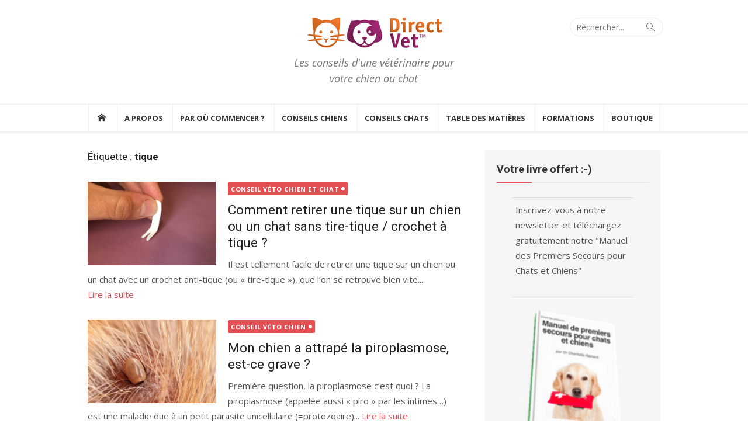

--- FILE ---
content_type: text/html; charset=UTF-8
request_url: https://blog.direct-vet.fr/tag/tique/
body_size: 28218
content:
<!DOCTYPE html>
<html lang="fr-FR">
<head><meta charset="UTF-8"><script>if(navigator.userAgent.match(/MSIE|Internet Explorer/i)||navigator.userAgent.match(/Trident\/7\..*?rv:11/i)){var href=document.location.href;if(!href.match(/[?&]nowprocket/)){if(href.indexOf("?")==-1){if(href.indexOf("#")==-1){document.location.href=href+"?nowprocket=1"}else{document.location.href=href.replace("#","?nowprocket=1#")}}else{if(href.indexOf("#")==-1){document.location.href=href+"&nowprocket=1"}else{document.location.href=href.replace("#","&nowprocket=1#")}}}}</script><script>(()=>{class RocketLazyLoadScripts{constructor(){this.v="2.0.2",this.userEvents=["keydown","keyup","mousedown","mouseup","mousemove","mouseover","mouseenter","mouseout","mouseleave","touchmove","touchstart","touchend","touchcancel","wheel","click","dblclick","input","visibilitychange"],this.attributeEvents=["onblur","onclick","oncontextmenu","ondblclick","onfocus","onmousedown","onmouseenter","onmouseleave","onmousemove","onmouseout","onmouseover","onmouseup","onmousewheel","onscroll","onsubmit"]}async t(){this.i(),this.o(),/iP(ad|hone)/.test(navigator.userAgent)&&this.h(),this.u(),this.l(this),this.m(),this.k(this),this.p(this),this._(),await Promise.all([this.R(),this.L()]),this.lastBreath=Date.now(),this.S(this),this.P(),this.D(),this.O(),this.M(),await this.C(this.delayedScripts.normal),await this.C(this.delayedScripts.defer),await this.C(this.delayedScripts.async),this.T("domReady"),await this.F(),await this.j(),await this.I(),this.T("windowLoad"),await this.A(),window.dispatchEvent(new Event("rocket-allScriptsLoaded")),this.everythingLoaded=!0,this.lastTouchEnd&&await new Promise((t=>setTimeout(t,500-Date.now()+this.lastTouchEnd))),this.H(),this.T("all"),this.U(),this.W()}i(){this.CSPIssue=sessionStorage.getItem("rocketCSPIssue"),document.addEventListener("securitypolicyviolation",(t=>{this.CSPIssue||"script-src-elem"!==t.violatedDirective||"data"!==t.blockedURI||(this.CSPIssue=!0,sessionStorage.setItem("rocketCSPIssue",!0))}),{isRocket:!0})}o(){window.addEventListener("pageshow",(t=>{this.persisted=t.persisted,this.realWindowLoadedFired=!0}),{isRocket:!0}),window.addEventListener("pagehide",(()=>{this.onFirstUserAction=null}),{isRocket:!0})}h(){let t;function e(e){t=e}window.addEventListener("touchstart",e,{isRocket:!0}),window.addEventListener("touchend",(function i(o){Math.abs(o.changedTouches[0].pageX-t.changedTouches[0].pageX)<10&&Math.abs(o.changedTouches[0].pageY-t.changedTouches[0].pageY)<10&&o.timeStamp-t.timeStamp<200&&(o.target.dispatchEvent(new PointerEvent("click",{target:o.target,bubbles:!0,cancelable:!0})),event.preventDefault(),window.removeEventListener("touchstart",e,{isRocket:!0}),window.removeEventListener("touchend",i,{isRocket:!0}))}),{isRocket:!0})}q(t){this.userActionTriggered||("mousemove"!==t.type||this.firstMousemoveIgnored?"keyup"===t.type||"mouseover"===t.type||"mouseout"===t.type||(this.userActionTriggered=!0,this.onFirstUserAction&&this.onFirstUserAction()):this.firstMousemoveIgnored=!0),"click"===t.type&&t.preventDefault(),this.savedUserEvents.length>0&&(t.stopPropagation(),t.stopImmediatePropagation()),"touchstart"===this.lastEvent&&"touchend"===t.type&&(this.lastTouchEnd=Date.now()),"click"===t.type&&(this.lastTouchEnd=0),this.lastEvent=t.type,this.savedUserEvents.push(t)}u(){this.savedUserEvents=[],this.userEventHandler=this.q.bind(this),this.userEvents.forEach((t=>window.addEventListener(t,this.userEventHandler,{passive:!1,isRocket:!0})))}U(){this.userEvents.forEach((t=>window.removeEventListener(t,this.userEventHandler,{passive:!1,isRocket:!0}))),this.savedUserEvents.forEach((t=>{t.target.dispatchEvent(new window[t.constructor.name](t.type,t))}))}m(){this.eventsMutationObserver=new MutationObserver((t=>{const e="return false";for(const i of t){if("attributes"===i.type){const t=i.target.getAttribute(i.attributeName);t&&t!==e&&(i.target.setAttribute("data-rocket-"+i.attributeName,t),i.target.setAttribute(i.attributeName,e))}"childList"===i.type&&i.addedNodes.forEach((t=>{if(t.nodeType===Node.ELEMENT_NODE)for(const i of t.attributes)this.attributeEvents.includes(i.name)&&i.value&&""!==i.value&&(t.setAttribute("data-rocket-"+i.name,i.value),t.setAttribute(i.name,e))}))}})),this.eventsMutationObserver.observe(document,{subtree:!0,childList:!0,attributeFilter:this.attributeEvents})}H(){this.eventsMutationObserver.disconnect(),this.attributeEvents.forEach((t=>{document.querySelectorAll("[data-rocket-"+t+"]").forEach((e=>{e.setAttribute(t,e.getAttribute("data-rocket-"+t)),e.removeAttribute("data-rocket-"+t)}))}))}k(t){Object.defineProperty(HTMLElement.prototype,"onclick",{get(){return this.rocketonclick},set(e){this.rocketonclick=e,this.setAttribute(t.everythingLoaded?"onclick":"data-rocket-onclick","this.rocketonclick(event)")}})}S(t){function e(e,i){let o=e[i];e[i]=null,Object.defineProperty(e,i,{get:()=>o,set(s){t.everythingLoaded?o=s:e["rocket"+i]=o=s}})}e(document,"onreadystatechange"),e(window,"onload"),e(window,"onpageshow");try{Object.defineProperty(document,"readyState",{get:()=>t.rocketReadyState,set(e){t.rocketReadyState=e},configurable:!0}),document.readyState="loading"}catch(t){console.log("WPRocket DJE readyState conflict, bypassing")}}l(t){this.originalAddEventListener=EventTarget.prototype.addEventListener,this.originalRemoveEventListener=EventTarget.prototype.removeEventListener,this.savedEventListeners=[],EventTarget.prototype.addEventListener=function(e,i,o){o&&o.isRocket||!t.B(e,this)&&!t.userEvents.includes(e)||t.B(e,this)&&!t.userActionTriggered||e.startsWith("rocket-")?t.originalAddEventListener.call(this,e,i,o):t.savedEventListeners.push({target:this,remove:!1,type:e,func:i,options:o})},EventTarget.prototype.removeEventListener=function(e,i,o){o&&o.isRocket||!t.B(e,this)&&!t.userEvents.includes(e)||t.B(e,this)&&!t.userActionTriggered||e.startsWith("rocket-")?t.originalRemoveEventListener.call(this,e,i,o):t.savedEventListeners.push({target:this,remove:!0,type:e,func:i,options:o})}}T(t){"all"===t&&(EventTarget.prototype.addEventListener=this.originalAddEventListener,EventTarget.prototype.removeEventListener=this.originalRemoveEventListener),this.savedEventListeners=this.savedEventListeners.filter((e=>{let i=e.type,o=e.target||window;return"domReady"===t&&"DOMContentLoaded"!==i&&"readystatechange"!==i||("windowLoad"===t&&"load"!==i&&"readystatechange"!==i&&"pageshow"!==i||(this.B(i,o)&&(i="rocket-"+i),e.remove?o.removeEventListener(i,e.func,e.options):o.addEventListener(i,e.func,e.options),!1))}))}p(t){let e;function i(e){return t.everythingLoaded?e:e.split(" ").map((t=>"load"===t||t.startsWith("load.")?"rocket-jquery-load":t)).join(" ")}function o(o){function s(e){const s=o.fn[e];o.fn[e]=o.fn.init.prototype[e]=function(){return this[0]===window&&t.userActionTriggered&&("string"==typeof arguments[0]||arguments[0]instanceof String?arguments[0]=i(arguments[0]):"object"==typeof arguments[0]&&Object.keys(arguments[0]).forEach((t=>{const e=arguments[0][t];delete arguments[0][t],arguments[0][i(t)]=e}))),s.apply(this,arguments),this}}if(o&&o.fn&&!t.allJQueries.includes(o)){const e={DOMContentLoaded:[],"rocket-DOMContentLoaded":[]};for(const t in e)document.addEventListener(t,(()=>{e[t].forEach((t=>t()))}),{isRocket:!0});o.fn.ready=o.fn.init.prototype.ready=function(i){function s(){parseInt(o.fn.jquery)>2?setTimeout((()=>i.bind(document)(o))):i.bind(document)(o)}return t.realDomReadyFired?!t.userActionTriggered||t.fauxDomReadyFired?s():e["rocket-DOMContentLoaded"].push(s):e.DOMContentLoaded.push(s),o([])},s("on"),s("one"),s("off"),t.allJQueries.push(o)}e=o}t.allJQueries=[],o(window.jQuery),Object.defineProperty(window,"jQuery",{get:()=>e,set(t){o(t)}})}P(){const t=new Map;document.write=document.writeln=function(e){const i=document.currentScript,o=document.createRange(),s=i.parentElement;let n=t.get(i);void 0===n&&(n=i.nextSibling,t.set(i,n));const a=document.createDocumentFragment();o.setStart(a,0),a.appendChild(o.createContextualFragment(e)),s.insertBefore(a,n)}}async R(){return new Promise((t=>{this.userActionTriggered?t():this.onFirstUserAction=t}))}async L(){return new Promise((t=>{document.addEventListener("DOMContentLoaded",(()=>{this.realDomReadyFired=!0,t()}),{isRocket:!0})}))}async I(){return this.realWindowLoadedFired?Promise.resolve():new Promise((t=>{window.addEventListener("load",t,{isRocket:!0})}))}M(){this.pendingScripts=[];this.scriptsMutationObserver=new MutationObserver((t=>{for(const e of t)e.addedNodes.forEach((t=>{"SCRIPT"!==t.tagName||t.noModule||t.isWPRocket||this.pendingScripts.push({script:t,promise:new Promise((e=>{const i=()=>{const i=this.pendingScripts.findIndex((e=>e.script===t));i>=0&&this.pendingScripts.splice(i,1),e()};t.addEventListener("load",i,{isRocket:!0}),t.addEventListener("error",i,{isRocket:!0}),setTimeout(i,1e3)}))})}))})),this.scriptsMutationObserver.observe(document,{childList:!0,subtree:!0})}async j(){await this.J(),this.pendingScripts.length?(await this.pendingScripts[0].promise,await this.j()):this.scriptsMutationObserver.disconnect()}D(){this.delayedScripts={normal:[],async:[],defer:[]},document.querySelectorAll("script[type$=rocketlazyloadscript]").forEach((t=>{t.hasAttribute("data-rocket-src")?t.hasAttribute("async")&&!1!==t.async?this.delayedScripts.async.push(t):t.hasAttribute("defer")&&!1!==t.defer||"module"===t.getAttribute("data-rocket-type")?this.delayedScripts.defer.push(t):this.delayedScripts.normal.push(t):this.delayedScripts.normal.push(t)}))}async _(){await this.L();let t=[];document.querySelectorAll("script[type$=rocketlazyloadscript][data-rocket-src]").forEach((e=>{let i=e.getAttribute("data-rocket-src");if(i&&!i.startsWith("data:")){i.startsWith("//")&&(i=location.protocol+i);try{const o=new URL(i).origin;o!==location.origin&&t.push({src:o,crossOrigin:e.crossOrigin||"module"===e.getAttribute("data-rocket-type")})}catch(t){}}})),t=[...new Map(t.map((t=>[JSON.stringify(t),t]))).values()],this.N(t,"preconnect")}async $(t){if(await this.G(),!0!==t.noModule||!("noModule"in HTMLScriptElement.prototype))return new Promise((e=>{let i;function o(){(i||t).setAttribute("data-rocket-status","executed"),e()}try{if(navigator.userAgent.includes("Firefox/")||""===navigator.vendor||this.CSPIssue)i=document.createElement("script"),[...t.attributes].forEach((t=>{let e=t.nodeName;"type"!==e&&("data-rocket-type"===e&&(e="type"),"data-rocket-src"===e&&(e="src"),i.setAttribute(e,t.nodeValue))})),t.text&&(i.text=t.text),t.nonce&&(i.nonce=t.nonce),i.hasAttribute("src")?(i.addEventListener("load",o,{isRocket:!0}),i.addEventListener("error",(()=>{i.setAttribute("data-rocket-status","failed-network"),e()}),{isRocket:!0}),setTimeout((()=>{i.isConnected||e()}),1)):(i.text=t.text,o()),i.isWPRocket=!0,t.parentNode.replaceChild(i,t);else{const i=t.getAttribute("data-rocket-type"),s=t.getAttribute("data-rocket-src");i?(t.type=i,t.removeAttribute("data-rocket-type")):t.removeAttribute("type"),t.addEventListener("load",o,{isRocket:!0}),t.addEventListener("error",(i=>{this.CSPIssue&&i.target.src.startsWith("data:")?(console.log("WPRocket: CSP fallback activated"),t.removeAttribute("src"),this.$(t).then(e)):(t.setAttribute("data-rocket-status","failed-network"),e())}),{isRocket:!0}),s?(t.fetchPriority="high",t.removeAttribute("data-rocket-src"),t.src=s):t.src="data:text/javascript;base64,"+window.btoa(unescape(encodeURIComponent(t.text)))}}catch(i){t.setAttribute("data-rocket-status","failed-transform"),e()}}));t.setAttribute("data-rocket-status","skipped")}async C(t){const e=t.shift();return e?(e.isConnected&&await this.$(e),this.C(t)):Promise.resolve()}O(){this.N([...this.delayedScripts.normal,...this.delayedScripts.defer,...this.delayedScripts.async],"preload")}N(t,e){this.trash=this.trash||[];let i=!0;var o=document.createDocumentFragment();t.forEach((t=>{const s=t.getAttribute&&t.getAttribute("data-rocket-src")||t.src;if(s&&!s.startsWith("data:")){const n=document.createElement("link");n.href=s,n.rel=e,"preconnect"!==e&&(n.as="script",n.fetchPriority=i?"high":"low"),t.getAttribute&&"module"===t.getAttribute("data-rocket-type")&&(n.crossOrigin=!0),t.crossOrigin&&(n.crossOrigin=t.crossOrigin),t.integrity&&(n.integrity=t.integrity),t.nonce&&(n.nonce=t.nonce),o.appendChild(n),this.trash.push(n),i=!1}})),document.head.appendChild(o)}W(){this.trash.forEach((t=>t.remove()))}async F(){try{document.readyState="interactive"}catch(t){}this.fauxDomReadyFired=!0;try{await this.G(),document.dispatchEvent(new Event("rocket-readystatechange")),await this.G(),document.rocketonreadystatechange&&document.rocketonreadystatechange(),await this.G(),document.dispatchEvent(new Event("rocket-DOMContentLoaded")),await this.G(),window.dispatchEvent(new Event("rocket-DOMContentLoaded"))}catch(t){console.error(t)}}async A(){try{document.readyState="complete"}catch(t){}try{await this.G(),document.dispatchEvent(new Event("rocket-readystatechange")),await this.G(),document.rocketonreadystatechange&&document.rocketonreadystatechange(),await this.G(),window.dispatchEvent(new Event("rocket-load")),await this.G(),window.rocketonload&&window.rocketonload(),await this.G(),this.allJQueries.forEach((t=>t(window).trigger("rocket-jquery-load"))),await this.G();const t=new Event("rocket-pageshow");t.persisted=this.persisted,window.dispatchEvent(t),await this.G(),window.rocketonpageshow&&window.rocketonpageshow({persisted:this.persisted})}catch(t){console.error(t)}}async G(){Date.now()-this.lastBreath>45&&(await this.J(),this.lastBreath=Date.now())}async J(){return document.hidden?new Promise((t=>setTimeout(t))):new Promise((t=>requestAnimationFrame(t)))}B(t,e){return e===document&&"readystatechange"===t||(e===document&&"DOMContentLoaded"===t||(e===window&&"DOMContentLoaded"===t||(e===window&&"load"===t||e===window&&"pageshow"===t)))}static run(){(new RocketLazyLoadScripts).t()}}RocketLazyLoadScripts.run()})();</script>
	
	<meta name="viewport" content="width=device-width, initial-scale=1">
	<link rel="profile" href="http://gmpg.org/xfn/11">
		    <style>
        		
		#chatbot-chatgpt { background: #f1f1f1 !important; color: #000000 !important; }
		.chatbot-bubble { color: #ffffff !important; }
		.chatbot-floating-style { color: #ffffff !important; }
		.chatbot-embedded-style { color: #ffffff !important; }
		#chatbot-chatgpt-submit { background-color: #f1f1f1 !important; }
		#chatbot-chatgpt-upload-file { background-color: #f1f1f1 !important; }
		#chatbot-chatgpt-erase-btn { background-color: #f1f1f1 !important; }
		#chatbot-chatgpt-text-to-speech-btn { background-color: #f1f1f1 !important; }
		#chatbot-chatgpt-download-transcript-btn { background-color: #f1f1f1 !important; }
		#chatbot-chatgpt-header { background-color: #222222 !important; }
		#chatbot-chatgpt-header-embedded { background-color: #222222 !important; }
		.chatbot-user-text { background-color: #007bff !important; color: #ffffff !important; }
		.chatbot-bot-text { background-color: #5BC236 !important; color: #ffffff !important; }
		.chatbot-typing-dot { color: #ffffff !important; }
		.chatbot-chatgpt-custom-button-class { color: #ffffff !important; }
		.chatbot-typing-indicator { background-color: #5BC236 !important; color: #ffffff !important; }
		#chatbot-chatgpt-title.title { color: #ffffff !important; }
		.chatbot-wide { width: 500px !important; }
		#chatbot-chatgpt.wide { width: 500px !important; }
		.chatbot-narrow { width: 300px !important; }
		#chatbot-chatgpt.narrow { width: 300px !important; }
		.chatbot-image-width { width: 80% !important; }
		#chatbot-chatgpt.image-width { width: 80% !important; }
    </style>
    <meta name='robots' content='index, follow, max-image-preview:large, max-snippet:-1, max-video-preview:-1' />
	<style>img:is([sizes="auto" i], [sizes^="auto," i]) { contain-intrinsic-size: 3000px 1500px }</style>
	
	<!-- This site is optimized with the Yoast SEO plugin v24.5 - https://yoast.com/wordpress/plugins/seo/ -->
	<title>tique Archives - Le blog du site Direct-Vet</title><link rel="preload" data-rocket-preload as="style" href="https://fonts.googleapis.com/css?family=Open%20Sans%7COpen%20Sans%3A400%2C700%2C400italic%2C700italic%7CRoboto%3A400%2C700%2C300&#038;subset=latin%2Clatin-ext&#038;display=swap" /><link rel="stylesheet" href="https://fonts.googleapis.com/css?family=Open%20Sans%7COpen%20Sans%3A400%2C700%2C400italic%2C700italic%7CRoboto%3A400%2C700%2C300&#038;subset=latin%2Clatin-ext&#038;display=swap" media="print" onload="this.media='all'" /><noscript><link rel="stylesheet" href="https://fonts.googleapis.com/css?family=Open%20Sans%7COpen%20Sans%3A400%2C700%2C400italic%2C700italic%7CRoboto%3A400%2C700%2C300&#038;subset=latin%2Clatin-ext&#038;display=swap" /></noscript>
	<link rel="canonical" href="https://blog.direct-vet.fr/tag/tique/" />
	<meta property="og:locale" content="fr_FR" />
	<meta property="og:type" content="article" />
	<meta property="og:title" content="tique Archives - Le blog du site Direct-Vet" />
	<meta property="og:url" content="https://blog.direct-vet.fr/tag/tique/" />
	<meta property="og:site_name" content="Le blog du site Direct-Vet" />
	<script type="application/ld+json" class="yoast-schema-graph">{"@context":"https://schema.org","@graph":[{"@type":"CollectionPage","@id":"https://blog.direct-vet.fr/tag/tique/","url":"https://blog.direct-vet.fr/tag/tique/","name":"tique Archives - Le blog du site Direct-Vet","isPartOf":{"@id":"https://blog.direct-vet.fr/#website"},"primaryImageOfPage":{"@id":"https://blog.direct-vet.fr/tag/tique/#primaryimage"},"image":{"@id":"https://blog.direct-vet.fr/tag/tique/#primaryimage"},"thumbnailUrl":"https://i0.wp.com/blog.direct-vet.fr/wp-content/uploads/2015/06/Tire-Tique-Fait-Maison.jpg?fit=600%2C451&ssl=1","inLanguage":"fr-FR"},{"@type":"ImageObject","inLanguage":"fr-FR","@id":"https://blog.direct-vet.fr/tag/tique/#primaryimage","url":"https://i0.wp.com/blog.direct-vet.fr/wp-content/uploads/2015/06/Tire-Tique-Fait-Maison.jpg?fit=600%2C451&ssl=1","contentUrl":"https://i0.wp.com/blog.direct-vet.fr/wp-content/uploads/2015/06/Tire-Tique-Fait-Maison.jpg?fit=600%2C451&ssl=1","width":600,"height":451,"caption":"Tire-tique fait maison"},{"@type":"WebSite","@id":"https://blog.direct-vet.fr/#website","url":"https://blog.direct-vet.fr/","name":"Le blog du site Direct-Vet","description":"Les conseils d&#039;une vétérinaire pour votre chien ou chat","potentialAction":[{"@type":"SearchAction","target":{"@type":"EntryPoint","urlTemplate":"https://blog.direct-vet.fr/?s={search_term_string}"},"query-input":{"@type":"PropertyValueSpecification","valueRequired":true,"valueName":"search_term_string"}}],"inLanguage":"fr-FR"}]}</script>
	<!-- / Yoast SEO plugin. -->


<link rel='dns-prefetch' href='//stats.wp.com' />
<link rel='dns-prefetch' href='//fonts.googleapis.com' />
<link rel='dns-prefetch' href='//v0.wordpress.com' />
<link href='https://fonts.gstatic.com' crossorigin rel='preconnect' />
<link rel='preconnect' href='//i0.wp.com' />
<link rel='stylesheet' id='tooltipster-css-css' href='https://blog.direct-vet.fr/wp-content/plugins/arscode-ninja-popups/tooltipster/tooltipster.bundle.min.css?ver=6.7.4' type='text/css' media='all' />
<link rel='stylesheet' id='tooltipster-css-theme-css' href='https://blog.direct-vet.fr/wp-content/plugins/arscode-ninja-popups/tooltipster/plugins/tooltipster/sideTip/themes/tooltipster-sideTip-light.min.css?ver=6.7.4' type='text/css' media='all' />
<link rel='stylesheet' id='material-design-css-css' href='https://blog.direct-vet.fr/wp-content/plugins/arscode-ninja-popups/themes/jquery.material.form.css?ver=6.7.4' type='text/css' media='all' />
<link rel='stylesheet' id='snp_styles_reset-css' href='https://blog.direct-vet.fr/wp-content/plugins/arscode-ninja-popups/themes/reset.min.css?ver=6.7.4' type='text/css' media='all' />
<link rel='stylesheet' id='fancybox2-css' href='https://blog.direct-vet.fr/wp-content/plugins/arscode-ninja-popups/fancybox2/jquery.fancybox.min.css?ver=6.7.4' type='text/css' media='all' />
<link rel='stylesheet' id='snp_styles_theme4-css' href='https://blog.direct-vet.fr/wp-content/plugins/arscode-ninja-popups/themes/theme4/css/style.css?ver=6.7.4' type='text/css' media='all' />
<style id='wp-emoji-styles-inline-css' type='text/css'>

	img.wp-smiley, img.emoji {
		display: inline !important;
		border: none !important;
		box-shadow: none !important;
		height: 1em !important;
		width: 1em !important;
		margin: 0 0.07em !important;
		vertical-align: -0.1em !important;
		background: none !important;
		padding: 0 !important;
	}
</style>
<link rel='stylesheet' id='wp-block-library-css' href='https://blog.direct-vet.fr/wp-includes/css/dist/block-library/style.min.css?ver=6.7.4' type='text/css' media='all' />
<link rel='stylesheet' id='mediaelement-css' href='https://blog.direct-vet.fr/wp-includes/js/mediaelement/mediaelementplayer-legacy.min.css?ver=4.2.17' type='text/css' media='all' />
<link rel='stylesheet' id='wp-mediaelement-css' href='https://blog.direct-vet.fr/wp-includes/js/mediaelement/wp-mediaelement.min.css?ver=6.7.4' type='text/css' media='all' />
<style id='jetpack-sharing-buttons-style-inline-css' type='text/css'>
.jetpack-sharing-buttons__services-list{display:flex;flex-direction:row;flex-wrap:wrap;gap:0;list-style-type:none;margin:5px;padding:0}.jetpack-sharing-buttons__services-list.has-small-icon-size{font-size:12px}.jetpack-sharing-buttons__services-list.has-normal-icon-size{font-size:16px}.jetpack-sharing-buttons__services-list.has-large-icon-size{font-size:24px}.jetpack-sharing-buttons__services-list.has-huge-icon-size{font-size:36px}@media print{.jetpack-sharing-buttons__services-list{display:none!important}}.editor-styles-wrapper .wp-block-jetpack-sharing-buttons{gap:0;padding-inline-start:0}ul.jetpack-sharing-buttons__services-list.has-background{padding:1.25em 2.375em}
</style>
<style id='powerpress-player-block-style-inline-css' type='text/css'>


</style>
<style id='classic-theme-styles-inline-css' type='text/css'>
/*! This file is auto-generated */
.wp-block-button__link{color:#fff;background-color:#32373c;border-radius:9999px;box-shadow:none;text-decoration:none;padding:calc(.667em + 2px) calc(1.333em + 2px);font-size:1.125em}.wp-block-file__button{background:#32373c;color:#fff;text-decoration:none}
</style>
<style id='global-styles-inline-css' type='text/css'>
:root{--wp--preset--aspect-ratio--square: 1;--wp--preset--aspect-ratio--4-3: 4/3;--wp--preset--aspect-ratio--3-4: 3/4;--wp--preset--aspect-ratio--3-2: 3/2;--wp--preset--aspect-ratio--2-3: 2/3;--wp--preset--aspect-ratio--16-9: 16/9;--wp--preset--aspect-ratio--9-16: 9/16;--wp--preset--color--black: #000000;--wp--preset--color--cyan-bluish-gray: #abb8c3;--wp--preset--color--white: #ffffff;--wp--preset--color--pale-pink: #f78da7;--wp--preset--color--vivid-red: #cf2e2e;--wp--preset--color--luminous-vivid-orange: #ff6900;--wp--preset--color--luminous-vivid-amber: #fcb900;--wp--preset--color--light-green-cyan: #7bdcb5;--wp--preset--color--vivid-green-cyan: #00d084;--wp--preset--color--pale-cyan-blue: #8ed1fc;--wp--preset--color--vivid-cyan-blue: #0693e3;--wp--preset--color--vivid-purple: #9b51e0;--wp--preset--color--dark-gray: #222222;--wp--preset--color--medium-gray: #333333;--wp--preset--color--gray: #555555;--wp--preset--color--light-gray: #999999;--wp--preset--color--accent: #e54e53;--wp--preset--gradient--vivid-cyan-blue-to-vivid-purple: linear-gradient(135deg,rgba(6,147,227,1) 0%,rgb(155,81,224) 100%);--wp--preset--gradient--light-green-cyan-to-vivid-green-cyan: linear-gradient(135deg,rgb(122,220,180) 0%,rgb(0,208,130) 100%);--wp--preset--gradient--luminous-vivid-amber-to-luminous-vivid-orange: linear-gradient(135deg,rgba(252,185,0,1) 0%,rgba(255,105,0,1) 100%);--wp--preset--gradient--luminous-vivid-orange-to-vivid-red: linear-gradient(135deg,rgba(255,105,0,1) 0%,rgb(207,46,46) 100%);--wp--preset--gradient--very-light-gray-to-cyan-bluish-gray: linear-gradient(135deg,rgb(238,238,238) 0%,rgb(169,184,195) 100%);--wp--preset--gradient--cool-to-warm-spectrum: linear-gradient(135deg,rgb(74,234,220) 0%,rgb(151,120,209) 20%,rgb(207,42,186) 40%,rgb(238,44,130) 60%,rgb(251,105,98) 80%,rgb(254,248,76) 100%);--wp--preset--gradient--blush-light-purple: linear-gradient(135deg,rgb(255,206,236) 0%,rgb(152,150,240) 100%);--wp--preset--gradient--blush-bordeaux: linear-gradient(135deg,rgb(254,205,165) 0%,rgb(254,45,45) 50%,rgb(107,0,62) 100%);--wp--preset--gradient--luminous-dusk: linear-gradient(135deg,rgb(255,203,112) 0%,rgb(199,81,192) 50%,rgb(65,88,208) 100%);--wp--preset--gradient--pale-ocean: linear-gradient(135deg,rgb(255,245,203) 0%,rgb(182,227,212) 50%,rgb(51,167,181) 100%);--wp--preset--gradient--electric-grass: linear-gradient(135deg,rgb(202,248,128) 0%,rgb(113,206,126) 100%);--wp--preset--gradient--midnight: linear-gradient(135deg,rgb(2,3,129) 0%,rgb(40,116,252) 100%);--wp--preset--font-size--small: 14px;--wp--preset--font-size--medium: 20px;--wp--preset--font-size--large: 24px;--wp--preset--font-size--x-large: 42px;--wp--preset--font-size--normal: 16px;--wp--preset--font-size--huge: 32px;--wp--preset--spacing--20: 0.44rem;--wp--preset--spacing--30: 0.67rem;--wp--preset--spacing--40: 1rem;--wp--preset--spacing--50: 1.5rem;--wp--preset--spacing--60: 2.25rem;--wp--preset--spacing--70: 3.38rem;--wp--preset--spacing--80: 5.06rem;--wp--preset--shadow--natural: 6px 6px 9px rgba(0, 0, 0, 0.2);--wp--preset--shadow--deep: 12px 12px 50px rgba(0, 0, 0, 0.4);--wp--preset--shadow--sharp: 6px 6px 0px rgba(0, 0, 0, 0.2);--wp--preset--shadow--outlined: 6px 6px 0px -3px rgba(255, 255, 255, 1), 6px 6px rgba(0, 0, 0, 1);--wp--preset--shadow--crisp: 6px 6px 0px rgba(0, 0, 0, 1);}:where(.is-layout-flex){gap: 0.5em;}:where(.is-layout-grid){gap: 0.5em;}body .is-layout-flex{display: flex;}.is-layout-flex{flex-wrap: wrap;align-items: center;}.is-layout-flex > :is(*, div){margin: 0;}body .is-layout-grid{display: grid;}.is-layout-grid > :is(*, div){margin: 0;}:where(.wp-block-columns.is-layout-flex){gap: 2em;}:where(.wp-block-columns.is-layout-grid){gap: 2em;}:where(.wp-block-post-template.is-layout-flex){gap: 1.25em;}:where(.wp-block-post-template.is-layout-grid){gap: 1.25em;}.has-black-color{color: var(--wp--preset--color--black) !important;}.has-cyan-bluish-gray-color{color: var(--wp--preset--color--cyan-bluish-gray) !important;}.has-white-color{color: var(--wp--preset--color--white) !important;}.has-pale-pink-color{color: var(--wp--preset--color--pale-pink) !important;}.has-vivid-red-color{color: var(--wp--preset--color--vivid-red) !important;}.has-luminous-vivid-orange-color{color: var(--wp--preset--color--luminous-vivid-orange) !important;}.has-luminous-vivid-amber-color{color: var(--wp--preset--color--luminous-vivid-amber) !important;}.has-light-green-cyan-color{color: var(--wp--preset--color--light-green-cyan) !important;}.has-vivid-green-cyan-color{color: var(--wp--preset--color--vivid-green-cyan) !important;}.has-pale-cyan-blue-color{color: var(--wp--preset--color--pale-cyan-blue) !important;}.has-vivid-cyan-blue-color{color: var(--wp--preset--color--vivid-cyan-blue) !important;}.has-vivid-purple-color{color: var(--wp--preset--color--vivid-purple) !important;}.has-black-background-color{background-color: var(--wp--preset--color--black) !important;}.has-cyan-bluish-gray-background-color{background-color: var(--wp--preset--color--cyan-bluish-gray) !important;}.has-white-background-color{background-color: var(--wp--preset--color--white) !important;}.has-pale-pink-background-color{background-color: var(--wp--preset--color--pale-pink) !important;}.has-vivid-red-background-color{background-color: var(--wp--preset--color--vivid-red) !important;}.has-luminous-vivid-orange-background-color{background-color: var(--wp--preset--color--luminous-vivid-orange) !important;}.has-luminous-vivid-amber-background-color{background-color: var(--wp--preset--color--luminous-vivid-amber) !important;}.has-light-green-cyan-background-color{background-color: var(--wp--preset--color--light-green-cyan) !important;}.has-vivid-green-cyan-background-color{background-color: var(--wp--preset--color--vivid-green-cyan) !important;}.has-pale-cyan-blue-background-color{background-color: var(--wp--preset--color--pale-cyan-blue) !important;}.has-vivid-cyan-blue-background-color{background-color: var(--wp--preset--color--vivid-cyan-blue) !important;}.has-vivid-purple-background-color{background-color: var(--wp--preset--color--vivid-purple) !important;}.has-black-border-color{border-color: var(--wp--preset--color--black) !important;}.has-cyan-bluish-gray-border-color{border-color: var(--wp--preset--color--cyan-bluish-gray) !important;}.has-white-border-color{border-color: var(--wp--preset--color--white) !important;}.has-pale-pink-border-color{border-color: var(--wp--preset--color--pale-pink) !important;}.has-vivid-red-border-color{border-color: var(--wp--preset--color--vivid-red) !important;}.has-luminous-vivid-orange-border-color{border-color: var(--wp--preset--color--luminous-vivid-orange) !important;}.has-luminous-vivid-amber-border-color{border-color: var(--wp--preset--color--luminous-vivid-amber) !important;}.has-light-green-cyan-border-color{border-color: var(--wp--preset--color--light-green-cyan) !important;}.has-vivid-green-cyan-border-color{border-color: var(--wp--preset--color--vivid-green-cyan) !important;}.has-pale-cyan-blue-border-color{border-color: var(--wp--preset--color--pale-cyan-blue) !important;}.has-vivid-cyan-blue-border-color{border-color: var(--wp--preset--color--vivid-cyan-blue) !important;}.has-vivid-purple-border-color{border-color: var(--wp--preset--color--vivid-purple) !important;}.has-vivid-cyan-blue-to-vivid-purple-gradient-background{background: var(--wp--preset--gradient--vivid-cyan-blue-to-vivid-purple) !important;}.has-light-green-cyan-to-vivid-green-cyan-gradient-background{background: var(--wp--preset--gradient--light-green-cyan-to-vivid-green-cyan) !important;}.has-luminous-vivid-amber-to-luminous-vivid-orange-gradient-background{background: var(--wp--preset--gradient--luminous-vivid-amber-to-luminous-vivid-orange) !important;}.has-luminous-vivid-orange-to-vivid-red-gradient-background{background: var(--wp--preset--gradient--luminous-vivid-orange-to-vivid-red) !important;}.has-very-light-gray-to-cyan-bluish-gray-gradient-background{background: var(--wp--preset--gradient--very-light-gray-to-cyan-bluish-gray) !important;}.has-cool-to-warm-spectrum-gradient-background{background: var(--wp--preset--gradient--cool-to-warm-spectrum) !important;}.has-blush-light-purple-gradient-background{background: var(--wp--preset--gradient--blush-light-purple) !important;}.has-blush-bordeaux-gradient-background{background: var(--wp--preset--gradient--blush-bordeaux) !important;}.has-luminous-dusk-gradient-background{background: var(--wp--preset--gradient--luminous-dusk) !important;}.has-pale-ocean-gradient-background{background: var(--wp--preset--gradient--pale-ocean) !important;}.has-electric-grass-gradient-background{background: var(--wp--preset--gradient--electric-grass) !important;}.has-midnight-gradient-background{background: var(--wp--preset--gradient--midnight) !important;}.has-small-font-size{font-size: var(--wp--preset--font-size--small) !important;}.has-medium-font-size{font-size: var(--wp--preset--font-size--medium) !important;}.has-large-font-size{font-size: var(--wp--preset--font-size--large) !important;}.has-x-large-font-size{font-size: var(--wp--preset--font-size--x-large) !important;}
:where(.wp-block-post-template.is-layout-flex){gap: 1.25em;}:where(.wp-block-post-template.is-layout-grid){gap: 1.25em;}
:where(.wp-block-columns.is-layout-flex){gap: 2em;}:where(.wp-block-columns.is-layout-grid){gap: 2em;}
:root :where(.wp-block-pullquote){font-size: 1.5em;line-height: 1.6;}
</style>
<link rel='stylesheet' id='apss-font-awesome-four-css' href='https://blog.direct-vet.fr/wp-content/plugins/accesspress-social-share/css/font-awesome.min.css?ver=4.5.6' type='text/css' media='all' />
<link rel='stylesheet' id='apss-frontend-css-css' href='https://blog.direct-vet.fr/wp-content/plugins/accesspress-social-share/css/frontend.css?ver=4.5.6' type='text/css' media='all' />

<link rel='stylesheet' id='cfblbcss-css' href='https://blog.direct-vet.fr/wp-content/plugins/cardoza-facebook-like-box/cardozafacebook.css?ver=6.7.4' type='text/css' media='all' />
<link rel='stylesheet' id='dashicons-css' href='https://blog.direct-vet.fr/wp-includes/css/dashicons.min.css?ver=6.7.4' type='text/css' media='all' />
<link rel='stylesheet' id='chatbot-chatgpt-css-css' href='https://blog.direct-vet.fr/wp-content/plugins/chatbot-chatgpt/assets/css/chatbot-chatgpt.css?ver=2.2.5' type='text/css' media='all' />
<link rel='stylesheet' id='cookie-notice-front-css' href='https://blog.direct-vet.fr/wp-content/plugins/cookie-notice/css/front.min.css?ver=2.5.5' type='text/css' media='all' />
<link rel='stylesheet' id='novelist-css' href='https://blog.direct-vet.fr/wp-content/plugins/novelist/templates/novelist-front-end.css?ver=1.2.3' type='text/css' media='all' />
<style id='novelist-inline-css' type='text/css'>
.novelist-button {
			background: #333333;
		}
		
		.novelist-button:hover {
			background: #010101;
		}.novelist-button, .novelist-button:hover {
			color: #ffffff;
		}
</style>

<link rel='stylesheet' id='xmag-icons-css' href='https://blog.direct-vet.fr/wp-content/themes/xmag-plus/assets/css/simple-line-icons.min.css?ver=2.3.3.1' type='text/css' media='all' />
<link rel='stylesheet' id='xmag-style-css' href='https://blog.direct-vet.fr/wp-content/themes/xmag-plus/style.css?ver=1.4.5' type='text/css' media='all' />
<style id='xmag-style-inline-css' type='text/css'>
body, button, input, select, textarea {font-family: Open Sans, sans-serif;}h1, h2, h3, h4, h5, h6, .entry-title {font-family: Roboto, sans-serif;}.site-title {font-family: Roboto, sans-serif;}
		a, .site-title a:hover, .entry-title a:hover, .entry-content .has-accent-color,
		.post-navigation .nav-previous a:hover, .post-navigation .nav-previous a:hover span,
		.post-navigation .nav-next a:hover, .post-navigation .nav-next a:hover span,
		.widget a:hover, .block-heading a:hover, .widget_calendar a, .author-social a:hover,
		.top-menu a:hover, .top-menu .current_page_item a, .top-menu .current-menu-item a,
		.nav-previous a:hover span, .nav-next a:hover span, .more-link,
		.magazine .category-title a:hover, .layout9 .large-post .category a:hover, .layout10 .large-post .category a:hover {
			color: #e54e53;
		}
		button, input[type='button'], input[type='reset'], input[type='submit'], .entry-content .has-accent-background-color,
		.pagination .nav-links .current, .pagination .nav-links .current:hover, .pagination .nav-links a:hover,
		.entry-meta .category a, .grid-post .category, .featured-image .category a,
		#scroll-up, .slider-overlay .cat-links a, .slick-dots li.slick-active button:before, .call-action-button,
		.woocommerce .widget_price_filter .ui-slider .ui-slider-range, .woocommerce .widget_price_filter .ui-slider .ui-slider-handle {
			background-color: #e54e53;
		}
		blockquote {
			border-left-color: #e54e53;
		}
		.sidebar .widget-title span:before, .magazine .magazine-posts .category-title span:before {
			border-bottom-color: #e54e53;
		}
		.main-navbar {
			background-color: #fff;
			border-top: 1px solid #eee;
			border-bottom: 1px solid #eee;
			-webkit-box-shadow: 0 3px 2px 0 rgba(0, 0, 0, 0.03);
			box-shadow: 0 3px 2px 0 rgba(0, 0, 0, 0.03);
		}
		.main-menu > li > a, .home-link a {
			color: #333;
			border-left: 1px solid #f2f2f2;
		}
		.main-menu > li:last-child > a {
			border-right: 1px solid #f2f2f2;
		}
		.home-link a:hover, .main-menu > li > a:hover,
			.main-menu > li.current-menu-item > a,
			.main-menu > li.current_page_item > a {
				background-color: #fff;
				color: #e54e53;
		}
		.home-link a:hover:before, .main-menu > li:hover:before, .main-menu > li:active:before,
		.main-menu > li.current_page_item:before, .main-menu > li.current-menu-item:before {
			content: '';
			position: absolute;
			bottom: 0;
			left: 0;
			display: block;
			width: 100%;
			height: 2px;
			z-index: 2;
			background-color: #e54e53;
		}
		.main-menu ul {
			background-color: #fff;
			border: 1px solid #eee;
		}
		.main-menu ul a {
			border-top: 1px solid #f2f2f2;
			color: #555;
		}
		.main-menu ul a:hover {
			color: #e54e53;
		}
		.mobile-header {
			background-color: #fff;
			border-bottom: 1px solid #eee;
			-webkit-box-shadow: 0 3px 2px 0 rgba(0, 0, 0, 0.03);
			box-shadow: 0 3px 2px 0 rgba(0, 0, 0, 0.03);
		}
		.mobile-header .mobile-title, .mobile-header .menu-toggle, .mobile-header .search-toggle {
			color: #333;
		}
		.button-toggle, .button-toggle:before, .button-toggle:after {
			background-color: #333;
		}
		.main-navbar .woo-cart-link a {
			color: #333;
		}
		.main-navbar .woo-cart-link a:hover {
			color: #e54e53;
		}
		.main-navbar {text-align: center;}
		.main-navigation, .main-menu, .main-menu > li, .home-link, .main-navbar .woo-cart-link {float: none; display: inline-block;}
		.mobile-sidebar {background-color: #fb585a;}
		.woocommerce #respond input#submit.alt, .woocommerce a.button.alt, .woocommerce button.button.alt, .woocommerce input.button.alt,
		.woocommerce #respond input#submit.alt:hover, .woocommerce a.button.alt:hover, .woocommerce button.button.alt:hover, .woocommerce input.button.alt:hover {background-color: #222222;}
		
</style>
<link rel='stylesheet' id='xmag-slick-style-css' href='https://blog.direct-vet.fr/wp-content/themes/xmag-plus/assets/css/slick.min.css?ver=1.8.0' type='text/css' media='all' />
<style id='jetpack_facebook_likebox-inline-css' type='text/css'>
.widget_facebook_likebox {
	overflow: hidden;
}

</style>
<link rel='stylesheet' id='optimizepress-default-css' href='https://blog.direct-vet.fr/wp-content/plugins/optimizePressPlugin/lib/assets/default.min.css?ver=2.5.26' type='text/css' media='all' />
<script type="rocketlazyloadscript" data-rocket-type="text/javascript" data-rocket-src="https://blog.direct-vet.fr/wp-includes/js/jquery/jquery.min.js?ver=3.7.1" id="jquery-core-js"></script>
<script type="rocketlazyloadscript" data-rocket-type="text/javascript" data-rocket-src="https://blog.direct-vet.fr/wp-includes/js/jquery/jquery-migrate.min.js?ver=3.4.1" id="jquery-migrate-js" data-rocket-defer defer></script>
<script type="text/javascript" id="optimizepress-op-jquery-base-all-js-extra">
/* <![CDATA[ */
var OptimizePress = {"ajaxurl":"https:\/\/blog.direct-vet.fr\/wp-admin\/admin-ajax.php","SN":"optimizepress","version":"2.5.26","script_debug":".min","localStorageEnabled":"","wp_admin_page":"","op_live_editor":"","op_page_builder":"","op_create_new_page":"","imgurl":"https:\/\/blog.direct-vet.fr\/wp-content\/plugins\/optimizePressPlugin\/lib\/images\/","OP_URL":"https:\/\/blog.direct-vet.fr\/wp-content\/plugins\/optimizePressPlugin\/","OP_JS":"https:\/\/blog.direct-vet.fr\/wp-content\/plugins\/optimizePressPlugin\/lib\/js\/","OP_PAGE_BUILDER_URL":"","include_url":"https:\/\/blog.direct-vet.fr\/wp-includes\/","op_autosave_interval":"300","op_autosave_enabled":"Y","paths":{"url":"https:\/\/blog.direct-vet.fr\/wp-content\/plugins\/optimizePressPlugin\/","img":"https:\/\/blog.direct-vet.fr\/wp-content\/plugins\/optimizePressPlugin\/lib\/images\/","js":"https:\/\/blog.direct-vet.fr\/wp-content\/plugins\/optimizePressPlugin\/lib\/js\/","css":"https:\/\/blog.direct-vet.fr\/wp-content\/plugins\/optimizePressPlugin\/lib\/css\/"},"social":{"twitter":"optimizepress","facebook":"optimizepress","googleplus":"111273444733787349971"},"flowplayerHTML5":"https:\/\/blog.direct-vet.fr\/wp-content\/plugins\/optimizePressPlugin\/lib\/modules\/blog\/video\/flowplayer\/flowplayer.swf","flowplayerKey":"","flowplayerLogo":"","mediaelementplayer":"https:\/\/blog.direct-vet.fr\/wp-content\/plugins\/optimizePressPlugin\/lib\/modules\/blog\/video\/mediaelement\/","pb_unload_alert":"This page is asking you to confirm that you want to leave - data you have entered may not be saved.","pb_save_alert":"Please make sure you are happy with all of your options as some options will not be able to be changed for this page later.","search_default":"Search...","ems_providers":[],"optimizemember":{"enabled":false,"version":"0"},"OP_LEADS_URL":"https:\/\/my.optimizeleads.com\/","OP_LEADS_THEMES_URL":"https:\/\/my.optimizeleads.com\/build\/themes\/","google_recaptcha_site_key":""};
/* ]]> */
</script>
<script type="rocketlazyloadscript" data-rocket-type="text/javascript" data-rocket-src="https://blog.direct-vet.fr/wp-content/plugins/optimizePressPlugin/lib/js/op-jquery-base-all.min.js?ver=2.5.26" id="optimizepress-op-jquery-base-all-js" data-rocket-defer defer></script>
<script type="rocketlazyloadscript" data-minify="1" data-rocket-type="text/javascript" data-rocket-src="https://blog.direct-vet.fr/wp-content/cache/min/1/wp-content/plugins/cardoza-facebook-like-box/cardozafacebook.js?ver=1759327369" id="cfblbjs-js" data-rocket-defer defer></script>
<script type="rocketlazyloadscript" data-rocket-type="text/javascript" id="cookie-notice-front-js-before">
/* <![CDATA[ */
var cnArgs = {"ajaxUrl":"https:\/\/blog.direct-vet.fr\/wp-admin\/admin-ajax.php","nonce":"807148b133","hideEffect":"fade","position":"bottom","onScroll":false,"onScrollOffset":100,"onClick":false,"cookieName":"cookie_notice_accepted","cookieTime":2592000,"cookieTimeRejected":2592000,"globalCookie":false,"redirection":false,"cache":true,"revokeCookies":false,"revokeCookiesOpt":"automatic"};
/* ]]> */
</script>
<script type="rocketlazyloadscript" data-rocket-type="text/javascript" data-rocket-src="https://blog.direct-vet.fr/wp-content/plugins/cookie-notice/js/front.min.js?ver=2.5.5" id="cookie-notice-front-js" data-rocket-defer defer></script>
<script type="text/javascript" id="op3-dashboard-tracking-js-extra">
/* <![CDATA[ */
var OPDashboardStats = {"pid":"1170","pageview_record_id":null,"rest_url":"https:\/\/blog.direct-vet.fr\/wp-json\/opd\/v1\/opd-tracking"};
/* ]]> */
</script>
<script type="rocketlazyloadscript" data-minify="1" data-rocket-type="text/javascript" data-rocket-src="https://blog.direct-vet.fr/wp-content/cache/min/1/wp-content/plugins/op-dashboard/public/assets/js/tracking.js?ver=1759327369" id="op3-dashboard-tracking-js" data-rocket-defer defer></script>
<link rel="https://api.w.org/" href="https://blog.direct-vet.fr/wp-json/" /><link rel="alternate" title="JSON" type="application/json" href="https://blog.direct-vet.fr/wp-json/wp/v2/tags/217" /><link rel="EditURI" type="application/rsd+xml" title="RSD" href="https://blog.direct-vet.fr/xmlrpc.php?rsd" />
<meta name="generator" content="WordPress 6.7.4" />
<link type="text/css" rel="stylesheet" href="https://blog.direct-vet.fr/wp-content/plugins/posts-for-page/pfp.css" />
            <script type="rocketlazyloadscript" data-rocket-type="text/javascript"><!--
                                function powerpress_pinw(pinw_url){window.open(pinw_url, 'PowerPressPlayer','toolbar=0,status=0,resizable=1,width=460,height=320');	return false;}
                //-->

                // tabnab protection
                window.addEventListener('load', function () {
                    // make all links have rel="noopener noreferrer"
                    document.querySelectorAll('a[target="_blank"]').forEach(link => {
                        link.setAttribute('rel', 'noopener noreferrer');
                    });
                });
            </script>
            	<style>img#wpstats{display:none}</style>
		<style type="text/css">.recentcomments a{display:inline !important;padding:0 !important;margin:0 !important;}</style>
        <!--[if (gte IE 6)&(lte IE 8)]>
            <script type="text/javascript" src="https://blog.direct-vet.fr/wp-content/plugins/optimizePressPlugin/lib/js/selectivizr-1.0.2-min.js?ver=1.0.2"></script>
        <![endif]-->
        <!--[if lt IE 9]>
            <script src="https://blog.direct-vet.fr/wp-content/plugins/optimizePressPlugin/lib/js//html5shiv.min.js"></script>
        <![endif]-->
    		<style type="text/css" id="wp-custom-css">
			.risqueFort {
display: none;}

.risqueFaible {
display: none;}

div#field_1-4.fields.risqueFort div.dfield textarea#fieldname7_1.field.large, textarea#fieldname4_1.field.large {
color: red;}

div#field_1-5.fields.risqueFaible div.dfield textarea#fieldname8_1.field.large {
color: yellow;}

div#fbuilder div#fbuilder_1 div#formheader_1 div#field.fform h2{
color: orange;}

form#cp_calculatedfieldsf_pform_1.cp_cff_professional div#fbuilder div#fbuilder_1 div#fieldlist_1.top_aligned div.pb0.pbreak div#field_1-2.fields.separator1_1.section_breaks label
{font-size:15px}

div.edn_custom_html_wrapper div.edn-subscribe-form div.edn-form-field div.edn-left-subscribe-content form#sg-form-body input.form-control {
font-size : 14px;
padding :0em}	

div.edn-temp2-design-wrapper div.edn_middle_content.ednpro_template_wrapper div.edn-temp2-main-content-wrap div.edn_custom_html_wrapper div.edn-subscribe-form div.edn-form-field div.edn-front-title h3 {
	margin-top:0px
}
.site-description{
	font-size: 18px;
	font-style: italic;
}

div.edn_custom_html_wrapper div.edn-subscribe-form div.edn-form-field div.edn-left-subscribe-content form#sg-form-body span.sg-bar-select select.form-control {padding: 0}

.mobile-sidebar {
	position: relative
}
		</style>
		<noscript><style id="rocket-lazyload-nojs-css">.rll-youtube-player, [data-lazy-src]{display:none !important;}</style></noscript><meta name="generator" content="WP Rocket 3.18.2" data-wpr-features="wpr_delay_js wpr_defer_js wpr_minify_js wpr_lazyload_images wpr_lazyload_iframes wpr_desktop" /></head>
<body class="archive tag tag-tique tag-217 wp-embed-responsive cookies-not-set op-plugin site-fullwidth layout2" >

<a class="skip-link screen-reader-text" href="#content">Skip to content</a>
<div data-rocket-location-hash="57eb0956558bf7ad8062fd5c02b81560" id="page" class="hfeed site">

	<header data-rocket-location-hash="fc409f86088b20b81d38a444febf083b" id="masthead" class="site-header">

		<div data-rocket-location-hash="9f0e67bf8e9c21abac78de90bfd3fa08" class="header-top">
			<div data-rocket-location-hash="c2b2a1461d8b94e639cd80a05325878c" class="container">
				
<div class="logo-center clear">
	<div class="row">
		<div class="col-4 collapse">
			<nav id="top-navigation" class="top-navigation">
							</nav><!-- .top-navigation -->
		</div>
		<div class="col-4 col-sm-12 ">

										<div class="site-logo">
					<p id="logo"><a href="https://blog.direct-vet.fr/" rel="home"><img src="data:image/svg+xml,%3Csvg%20xmlns='http://www.w3.org/2000/svg'%20viewBox='0%200%200%200'%3E%3C/svg%3E" style="max-height:53px" alt="Le blog du site Direct-Vet" data-lazy-src="https://blog.direct-vet.fr/wp-content/uploads/2019/11/LogoDV-Blog3.png"><noscript><img src="https://blog.direct-vet.fr/wp-content/uploads/2019/11/LogoDV-Blog3.png" style="max-height:53px" alt="Le blog du site Direct-Vet"></noscript></a></p>																	<p class="site-description text-center">Les conseils d&#039;une vétérinaire pour votre chien ou chat</p>
															</div><!-- .site-logo -->
			
		</div>
		<div class="col-4 collapse">
							<div class="search-top">
					
<form role="search" method="get" class="search-form" action="https://blog.direct-vet.fr/">
	<label>
		<span class="screen-reader-text">Search for:</span>
		<input type="search" class="search-field" placeholder="Rechercher..." value="" name="s" />
	</label>
	<button type="submit" class="search-submit"><span class="sli icon-magnifier"></span> <span class="screen-reader-text">Search</span></button>
</form>				</div>
					</div>
	</div>

	</div>
			</div>
		</div><!-- .header-top -->

		
		<div data-rocket-location-hash="ead0c392690beb7fa3776863cf549f35" class="header-bottom ">
			<div id="main-navbar" class="main-navbar">
				<div class="container">

											<div class="home-link">
							<a href="https://blog.direct-vet.fr/" title="Le blog du site Direct-Vet" rel="home"><span class="icon-home"></span></a>
						</div>
					
					<nav id="site-navigation" class="main-navigation" aria-label="Main Menu">
						<ul id="main-menu" class="main-menu"><li id="menu-item-704" class="menu-item menu-item-type-post_type menu-item-object-page menu-item-704"><a href="https://blog.direct-vet.fr/a-propos/">A propos</a></li>
<li id="menu-item-2447" class="menu-item menu-item-type-post_type menu-item-object-page menu-item-2447"><a href="https://blog.direct-vet.fr/par-ou-commencer/">Par où commencer ?</a></li>
<li id="menu-item-2734" class="menu-item menu-item-type-custom menu-item-object-custom menu-item-2734"><a href="https://blog.direct-vet.fr/category/conseil-veto-chien/">Conseils Chiens</a></li>
<li id="menu-item-2735" class="menu-item menu-item-type-custom menu-item-object-custom menu-item-2735"><a href="https://blog.direct-vet.fr/category/conseil-veto-chat/">Conseils Chats</a></li>
<li id="menu-item-703" class="menu-item menu-item-type-post_type menu-item-object-page menu-item-703"><a href="https://blog.direct-vet.fr/table-des-matieres/">Table des Matières</a></li>
<li id="menu-item-1346" class="menu-item menu-item-type-post_type menu-item-object-page menu-item-1346"><a href="https://blog.direct-vet.fr/formations/">Formations</a></li>
<li id="menu-item-700" class="menu-item menu-item-type-custom menu-item-object-custom menu-item-700"><a href="https://www.direct-vet.fr">BOUTIQUE</a></li>
</ul>					</nav>

					
				</div>
			</div>

			<div id="mobile-header" class="mobile-header">
				<a class="mobile-title" href="https://blog.direct-vet.fr/" rel="home">Le blog du site Direct-Vet</a>
				<div id="menu-toggle" on="tap:AMP.setState({ampmenu: !ampmenu})" class="menu-toggle" title="Menu">
					<span class="button-toggle"></span>
				</div>
				<div class="search-toggle" id="search-toggle"><span class="sli icon-magnifier"></span></div><div class="search-container">
<form role="search" method="get" class="search-form" action="https://blog.direct-vet.fr/">
	<label>
		<span class="screen-reader-text">Search for:</span>
		<input type="search" class="search-field" placeholder="Rechercher..." value="" name="s" />
	</label>
	<button type="submit" class="search-submit"><span class="sli icon-magnifier"></span> <span class="screen-reader-text">Search</span></button>
</form></div>			</div>
		</div><!-- .header-bottom -->

	</header><!-- .site-header -->

	
<aside id="mobile-sidebar" [class]="ampmenu ? 'mobile-sidebar toggled-on' : 'mobile-sidebar'"  class="mobile-sidebar">
	<nav id="mobile-navigation" class="mobile-navigation" aria-label="Mobile Menu">
		<ul id="mobile-menu" class="mobile-menu"><li class="menu-item menu-item-type-post_type menu-item-object-page menu-item-704"><a href="https://blog.direct-vet.fr/a-propos/">A propos</a></li>
<li class="menu-item menu-item-type-post_type menu-item-object-page menu-item-2447"><a href="https://blog.direct-vet.fr/par-ou-commencer/">Par où commencer ?</a></li>
<li class="menu-item menu-item-type-custom menu-item-object-custom menu-item-2734"><a href="https://blog.direct-vet.fr/category/conseil-veto-chien/">Conseils Chiens</a></li>
<li class="menu-item menu-item-type-custom menu-item-object-custom menu-item-2735"><a href="https://blog.direct-vet.fr/category/conseil-veto-chat/">Conseils Chats</a></li>
<li class="menu-item menu-item-type-post_type menu-item-object-page menu-item-703"><a href="https://blog.direct-vet.fr/table-des-matieres/">Table des Matières</a></li>
<li class="menu-item menu-item-type-post_type menu-item-object-page menu-item-1346"><a href="https://blog.direct-vet.fr/formations/">Formations</a></li>
<li class="menu-item menu-item-type-custom menu-item-object-custom menu-item-700"><a href="https://www.direct-vet.fr">BOUTIQUE</a></li>
</ul>	</nav>
</aside>

	
	<div data-rocket-location-hash="595d943ee05848cdfea111ae6e6fbd83" id="content" class="site-content">
		<div class="container">

	
	<div id="primary" class="content-area">

		<header class="page-header">
			<h1 class="page-title">Étiquette : <span>tique</span></h1>					</header><!-- .page-header -->

		<main id="main" class="site-main">

			
				
								<div class="posts-loop" >
				
					<div class="col-12">
						
	
	<article id="post-1170" class="list-post post-1170 post type-post status-publish format-standard has-post-thumbnail hentry category-conseil-veto-chien-chat tag-chat tag-chien tag-crochet-anti-tique tag-tique tag-tire-tique">
					<figure class="entry-thumbnail">
				<a href="https://blog.direct-vet.fr/comment-retirer-une-tique-sur-un-chien-ou-un-chat-sans-tire-tique-crochet-a-tique/" title="Comment retirer une tique sur un chien ou un chat sans tire-tique / crochet à tique ?">
					<img width="460" height="300" src="data:image/svg+xml,%3Csvg%20xmlns='http://www.w3.org/2000/svg'%20viewBox='0%200%20460%20300'%3E%3C/svg%3E" class="attachment-xmag-medium size-xmag-medium wp-post-image" alt="Tire-tique fait maison" decoding="async" fetchpriority="high" data-lazy-src="https://i0.wp.com/blog.direct-vet.fr/wp-content/uploads/2015/06/Tire-Tique-Fait-Maison.jpg?resize=460%2C300&amp;ssl=1" /><noscript><img width="460" height="300" src="https://i0.wp.com/blog.direct-vet.fr/wp-content/uploads/2015/06/Tire-Tique-Fait-Maison.jpg?resize=460%2C300&amp;ssl=1" class="attachment-xmag-medium size-xmag-medium wp-post-image" alt="Tire-tique fait maison" decoding="async" fetchpriority="high" /></noscript>					<span class="format-icon"></span>
				</a>
			</figure>
		
		<header class="entry-header">
							<div class="entry-meta">
																					<span class="category"><a href="https://blog.direct-vet.fr/category/conseil-veto-chien-chat/" rel="category tag">Conseil véto chien et chat</a></span>
									</div>
						<h2 class="entry-title"><a href="https://blog.direct-vet.fr/comment-retirer-une-tique-sur-un-chien-ou-un-chat-sans-tire-tique-crochet-a-tique/" rel="bookmark">Comment retirer une tique sur un chien ou un chat sans tire-tique / crochet à tique ?</a></h2>		</header><!-- .entry-header -->

		<div class="entry-summary">
			<p>
				Il est tellement facile de retirer une tique sur un chien ou un chat avec un crochet anti-tique (ou « tire-tique »), que l’on se retrouve bien vite...									<a class="more-link" href="https://blog.direct-vet.fr/comment-retirer-une-tique-sur-un-chien-ou-un-chat-sans-tire-tique-crochet-a-tique/" title="Comment retirer une tique sur un chien ou un chat sans tire-tique / crochet à tique ?">
						Lire la suite					</a>
							</p>
		</div><!-- .entry-summary -->
	</article><!-- #post-## -->
					</div>

				
					<div class="col-12">
						
	
	<article id="post-1088" class="list-post post-1088 post type-post status-publish format-standard has-post-thumbnail hentry category-conseil-veto-chien tag-piro tag-piroplasmose tag-tique">
					<figure class="entry-thumbnail">
				<a href="https://blog.direct-vet.fr/mon-chien-a-attrape-la-piroplasmose-cest-quoi/" title="Mon chien a attrapé la piroplasmose, est-ce grave ?">
					<img width="460" height="300" src="data:image/svg+xml,%3Csvg%20xmlns='http://www.w3.org/2000/svg'%20viewBox='0%200%20460%20300'%3E%3C/svg%3E" class="attachment-xmag-medium size-xmag-medium wp-post-image" alt="tique gorgée de sang" decoding="async" data-lazy-src="https://i0.wp.com/blog.direct-vet.fr/wp-content/uploads/2015/03/tique_gorgee.jpg?resize=460%2C300&amp;ssl=1" /><noscript><img width="460" height="300" src="https://i0.wp.com/blog.direct-vet.fr/wp-content/uploads/2015/03/tique_gorgee.jpg?resize=460%2C300&amp;ssl=1" class="attachment-xmag-medium size-xmag-medium wp-post-image" alt="tique gorgée de sang" decoding="async" /></noscript>					<span class="format-icon"></span>
				</a>
			</figure>
		
		<header class="entry-header">
							<div class="entry-meta">
																					<span class="category"><a href="https://blog.direct-vet.fr/category/conseil-veto-chien/" rel="category tag">Conseil véto chien</a></span>
									</div>
						<h2 class="entry-title"><a href="https://blog.direct-vet.fr/mon-chien-a-attrape-la-piroplasmose-cest-quoi/" rel="bookmark">Mon chien a attrapé la piroplasmose, est-ce grave ?</a></h2>		</header><!-- .entry-header -->

		<div class="entry-summary">
			<p>
				Première question, la piroplasmose c&rsquo;est quoi ? La piroplasmose (appelée aussi « piro » par les intimes&#8230;) est une maladie due à un petit parasite unicellulaire (=protozoaire)...									<a class="more-link" href="https://blog.direct-vet.fr/mon-chien-a-attrape-la-piroplasmose-cest-quoi/" title="Mon chien a attrapé la piroplasmose, est-ce grave ?">
						Lire la suite					</a>
							</p>
		</div><!-- .entry-summary -->
	</article><!-- #post-## -->
					</div>

								</div><!-- / .posts-loop -->

				
				
			
		</main><!-- #main -->
	</div><!-- #primary -->


<div id="secondary" class="sidebar widget-area widget-grey" role="complementary">
	
		
				
				
		<aside id="custom_html-2" class="widget_text widget widget_custom_html"><h3 class="widget-title"><span>Votre livre offert :-)</span></h3><div class="textwidget custom-html-widget"><div id="sg-form" style="width: 250px; margin: auto; margin-top: 0vh; position: relative; left: 0vw;">
    <style type="text/css">
        #sg-form-48315 button {
    overflow: visible;
}
#sg-form-48315 button,
#sg-form-48315 select {
    text-transform: none;
}
#sg-form-48315 button,
#sg-form-48315 html input[type="button"],
#sg-form-48315 input[type="reset"],
#sg-form-48315 input[type="submit"] {
    -webkit-appearance: button;
    cursor: pointer;
}
#sg-form-48315 button[disabled],
#sg-form-48315 html input[disabled] {
    cursor: default;
}
#sg-form-48315 button::-moz-focus-inner,
#sg-form-48315 input::-moz-focus-inner {
    border: 0;
    padding: 0;
}
#sg-form-48315 input {
    line-height: normal;
}
#sg-form-48315 input[type="checkbox"],
#sg-form-48315 input[type="radio"] {
    -webkit-box-sizing: border-box;
    -moz-box-sizing: border-box;
    box-sizing: border-box;
    padding: 0;
}
#sg-form-48315 input[type="number"]::-webkit-inner-spin-button,
#sg-form-48315 input[type="number"]::-webkit-outer-spin-button {
    height: auto;
}
#sg-form-48315 input[type="search"] {
    -webkit-appearance: textfield;
    -webkit-box-sizing: content-box;
    -moz-box-sizing: content-box;
    box-sizing: content-box;
}
#sg-form-48315 input[type="search"]::-webkit-search-cancel-button,
#sg-form-48315 input[type="search"]::-webkit-search-decoration {
    -webkit-appearance: none;
}
#sg-form-48315 fieldset {
    border: 1px solid #c0c0c0;
    margin: 0 2px;
    padding: 0.35em 0.625em 0.75em;
}
#sg-form-48315 legend {
    border: 0;
    padding: 0;
}
#sg-form-48315 textarea {
    overflow: auto;
}
#sg-form-48315 optgroup {
    font-weight: bold;
}
#sg-form-48315 table {
    border-collapse: collapse;
    border-spacing: 0;
}
#sg-form-48315 td,
#sg-form-48315 th {
    padding: 0;
}
#sg-form-48315 * {
    -webkit-box-sizing: border-box;
    -moz-box-sizing: border-box;
    box-sizing: border-box;
}
#sg-form-48315 input,
#sg-form-48315 button,
#sg-form-48315 select,
#sg-form-48315 textarea {
    font-family: inherit;
    font-size: inherit;
    line-height: inherit;
}
#sg-form-48315 a {
    color: #337ab7;
    text-decoration: none;
}
#sg-form-48315 a:hover,
#sg-form-48315 a:focus {
    color: #23527c;
    text-decoration: underline;
}
#sg-form-48315 a:focus {
    outline: 5px auto -webkit-focus-ring-color;
    outline-offset: -2px;
}
#sg-form-48315 figure {
    margin: 0;
}
#sg-form-48315 img {
    vertical-align: middle;
}
#sg-form-48315 .img-responsive {
    display: block;
    max-width: 100%;
    height: auto;
}
#sg-form-48315 .img-rounded {
    border-radius: 6px;
}
#sg-form-48315 .img-thumbnail {
    padding: 4px;
    line-height: 1.42857143;
    background-color: #ffffff;
    border: 1px solid #dddddd;
    border-radius: 4px;
    -webkit-transition: all 0.2s ease-in-out;
    -o-transition: all 0.2s ease-in-out;
    transition: all 0.2s ease-in-out;
    display: inline-block;
    max-width: 100%;
    height: auto;
}
#sg-form-48315 .img-circle {
    border-radius: 50%;
}
#sg-form-48315 hr {
    margin-top: 20px;
    margin-bottom: 20px;
    border: 0;
    border-top: 1px solid #eeeeee;
}
[role="button"] {
    cursor: pointer;
}
.row {
    margin-left: -15px;
    margin-right: -15px;
}

fieldset {
    padding: 0;
    margin: 0;
    border: 0;
    min-width: 0;
}
legend {
    display: block;
    width: 100%;
    padding: 0;
    margin-bottom: 20px;
    font-size: 21px;
    line-height: inherit;
    color: #333333;
    border: 0;
    border-bottom: 1px solid #e5e5e5;
}
label {
    display: inline-block;
    max-width: 100%;
    margin-bottom: 5px;
    font-weight: bold;
}
input[type="search"] {
    -webkit-box-sizing: border-box;
    -moz-box-sizing: border-box;
    box-sizing: border-box;
}
input[type="radio"],
input[type="checkbox"] {
    margin: 4px 0 0;
    margin-top: 1px \9;
    line-height: normal;
}
input[type="file"] {
    display: block;
}
input[type="range"] {
    display: block;
    width: 100%;
}
select[multiple],
select[size] {
    height: auto;
}
input[type="file"]:focus,
input[type="radio"]:focus,
input[type="checkbox"]:focus {
    outline: 5px auto -webkit-focus-ring-color;
    outline-offset: -2px;
}
output {
    display: block;
    padding-top: 7px;
    font-size: 14px;
    line-height: 1.42857143;
    color: #555555;
}
#sg-form-48315 .form-control {
    display: block;
    width: 100%;
    height: 34px;
    padding: 6px 12px;
    font-size: 14px;
    line-height: 1.42857143;
    color: #555555;
    background-color: #ffffff;
    background-image: none;
    border: 1px solid #cccccc;
    border-radius: 4px;
    -webkit-box-shadow: inset 0 1px 1px rgba(0, 0, 0, 0.075);
    box-shadow: inset 0 1px 1px rgba(0, 0, 0, 0.075);
    -webkit-transition: border-color ease-in-out .15s, -webkit-box-shadow ease-in-out .15s;
    -o-transition: border-color ease-in-out .15s, box-shadow ease-in-out .15s;
    transition: border-color ease-in-out .15s, box-shadow ease-in-out .15s;
}
.form-control:focus {
    border-color: #66afe9;
    outline: 0;
    -webkit-box-shadow: inset 0 1px 1px rgba(0,0,0,.075), 0 0 8px rgba(102, 175, 233, 0.6);
    box-shadow: inset 0 1px 1px rgba(0,0,0,.075), 0 0 8px rgba(102, 175, 233, 0.6);
}
.form-control::-moz-placeholder {
    color: #888;
    opacity: 1;
}
.form-control:-ms-input-placeholder {
    color: #999999;
}
.form-control::-webkit-input-placeholder {
    color: #999999;
}
.form-control::-ms-expand {
    border: 0;
    background-color: transparent;
}
.form-control[disabled],
.form-control[readonly],
fieldset[disabled] .form-control {
    background-color: #eeeeee;
    opacity: 1;
}
.form-control[disabled],
fieldset[disabled] .form-control {
    cursor: not-allowed;
}
textarea.form-control {
    height: auto;
}
input[type="search"] {
    -webkit-appearance: none;
}
@media screen and (-webkit-min-device-pixel-ratio: 0) {
    input[type="date"].form-control,
    input[type="time"].form-control,
    input[type="datetime-local"].form-control,
    input[type="month"].form-control {
        line-height: 34px;
    }
    input[type="date"].input-sm,
    input[type="time"].input-sm,
    input[type="datetime-local"].input-sm,
    input[type="month"].input-sm,
    .input-group-sm input[type="date"],
    .input-group-sm input[type="time"],
    .input-group-sm input[type="datetime-local"],
    .input-group-sm input[type="month"] {
        line-height: 30px;
    }
    input[type="date"].input-lg,
    input[type="time"].input-lg,
    input[type="datetime-local"].input-lg,
    input[type="month"].input-lg,
    .input-group-lg input[type="date"],
    .input-group-lg input[type="time"],
    .input-group-lg input[type="datetime-local"],
    .input-group-lg input[type="month"] {
        line-height: 46px;
    }
}
.form-group {
    margin-bottom: 15px;
}
.radio,
.checkbox {
    position: relative;
    display: block;
    margin-top: 10px;
    margin-bottom: 10px;
}
.radio label,
.checkbox label {
    min-height: 20px;
    padding-left: 20px;
    margin-bottom: 0;
    font-weight: normal;
    cursor: pointer;
}
.radio input[type="radio"],
.radio-inline input[type="radio"],
.checkbox input[type="checkbox"],
.checkbox-inline input[type="checkbox"] {
    position: absolute;
    margin-left: -20px;
    margin-top: 4px \9;
}
.radio + .radio,
.checkbox + .checkbox {
    margin-top: -5px;
}
.radio-inline,
.checkbox-inline {
    position: relative;
    display: inline-block;
    padding-left: 20px;
    margin-bottom: 0;
    vertical-align: middle;
    font-weight: normal;
    cursor: pointer;
}
.radio-inline + .radio-inline,
.checkbox-inline + .checkbox-inline {
    margin-top: 0;
    margin-left: 10px;
}
input[type="radio"][disabled],
input[type="checkbox"][disabled],
input[type="radio"].disabled,
input[type="checkbox"].disabled,
fieldset[disabled] input[type="radio"],
fieldset[disabled] input[type="checkbox"] {
    cursor: not-allowed;
}
.radio-inline.disabled,
.checkbox-inline.disabled,
fieldset[disabled] .radio-inline,
fieldset[disabled] .checkbox-inline {
    cursor: not-allowed;
}
.radio.disabled label,
.checkbox.disabled label,
fieldset[disabled] .radio label,
fieldset[disabled] .checkbox label {
    cursor: not-allowed;
}
#sg-form-48315 .has-warning .help-block,
#sg-form-48315 .has-warning .control-label,
#sg-form-48315 .has-warning .radio,
#sg-form-48315 .has-warning .checkbox,
#sg-form-48315 .has-warning .radio-inline,
#sg-form-48315 .has-warning .checkbox-inline,
#sg-form-48315 .has-warning.radio label,
#sg-form-48315 .has-warning.checkbox label,
#sg-form-48315 .has-warning.radio-inline label,
#sg-form-48315 .has-warning.checkbox-inline label {
    color: #8a6d3b;
}
@media (min-width: 768px) {
    .form-inline .form-group {
        display: inline-block;
        margin-bottom: 0;
        vertical-align: middle;
    }
    .form-inline .form-control {
        display: inline-block;
        width: auto;
        vertical-align: middle;
    }
    .form-inline .form-control-static {
        display: inline-block;
    }
    .form-inline .input-group {
        display: inline-table;
        vertical-align: middle;
    }
    .form-inline .input-group .input-group-addon,
    .form-inline .input-group .input-group-btn,
    .form-inline .input-group .form-control {
        width: auto;
    }
    .form-inline .input-group > .form-control {
        width: 100%;
    }
    .form-inline .control-label {
        margin-bottom: 0;
        vertical-align: middle;
    }
    .form-inline .radio,
    .form-inline .checkbox {
        display: inline-block;
        margin-top: 0;
        margin-bottom: 0;
        vertical-align: middle;
    }
    .form-inline .radio label,
    .form-inline .checkbox label {
        padding-left: 0;
    }
    .form-inline .radio input[type="radio"],
    .form-inline .checkbox input[type="checkbox"] {
        position: relative;
        margin-left: 0;
    }
    .form-inline .has-feedback .form-control-feedback {
        top: 0;
    }
}
.form-horizontal .radio,
.form-horizontal .checkbox,
.form-horizontal .radio-inline,
.form-horizontal .checkbox-inline {
    margin-top: 0;
    margin-bottom: 0;
    padding-top: 7px;
}
.form-horizontal .radio,
.form-horizontal .checkbox {
    min-height: 27px;
}
.form-horizontal .form-group {
    margin-left: -15px;
    margin-right: -15px;
}
@media (min-width: 768px) {
    .form-horizontal .control-label {
        text-align: right;
        margin-bottom: 0;
        padding-top: 7px;
    }
}
#sg-form-48315 .btn {
    display: inline-block;
    margin-bottom: 0;
    font-weight: normal;
    text-align: center !important;
    vertical-align: middle;
    -ms-touch-action: manipulation;
    touch-action: manipulation;
    cursor: pointer;
    background-image: none;
    border: 1px solid transparent;
    white-space: nowrap;
    padding: 6px 12px;
    font-size: 14px;
    line-height: 1.42857143;
    border-radius: 4px;
    -webkit-user-select: none;
    -moz-user-select: none;
    -ms-user-select: none;
    user-select: none;
}
#sg-form-48315 .btn:focus,
#sg-form-48315 .btn:active:focus,
#sg-form-48315 .btn.active:focus,
#sg-form-48315 .btn.focus,
#sg-form-48315 .btn:active.focus,
#sg-form-48315 .btn.active.focus {
    outline: 5px auto -webkit-focus-ring-color;
    outline-offset: -2px;
}
#sg-form-48315 .btn:hover,
#sg-form-48315 .btn:focus,
#sg-form-48315 .btn.focus {
    color: #333333;
    text-decoration: none;
}
#sg-form-48315 .btn:active,
#sg-form-48315 .btn.active {
    outline: 0;
    background-image: none;
    -webkit-box-shadow: inset 0 3px 5px rgba(0, 0, 0, 0.125);
    box-shadow: inset 0 3px 5px rgba(0, 0, 0, 0.125);
}
#sg-form-48315 .btn.disabled,
#sg-form-48315 .btn[disabled],
#sg-form-48315 fieldset[disabled] .btn {
    cursor: not-allowed;
    opacity: 0.65;
    filter: alpha(opacity=65);
    -webkit-box-shadow: none;
    box-shadow: none;
}
#sg-form-48315 a.btn.disabled,
#sg-form-48315 fieldset[disabled] a.btn {
    pointer-events: none;
}
.btn-default {
    color: #333333;
    background-color: #ffffff;
    border-color: #cccccc;
}
#sg-form-48315 .btn-default:focus,
#sg-form-48315 .btn-default.focus {
    color: #333333;
    background-color: #e6e6e6;
    border-color: #8c8c8c;
}
#sg-form-48315 .btn-default:hover {
    color: #333333;
    background-color: #e6e6e6;
    border-color: #adadad;
}
#sg-form-48315 .btn-default:active,
#sg-form-48315 .btn-default.active,
#sg-form-48315 .open > .dropdown-toggle.btn-default {
    color: #333333;
    background-color: #e6e6e6;
    border-color: #adadad;
}
#sg-form-48315 .btn-default:active:hover,
#sg-form-48315 .btn-default.active:hover,
#sg-form-48315 .open > .dropdown-toggle.btn-default:hover,
#sg-form-48315 .btn-default:active:focus,
#sg-form-48315 .btn-default.active:focus,
#sg-form-48315 .open > .dropdown-toggle.btn-default:focus,
#sg-form-48315 .btn-default:active.focus,
#sg-form-48315 .btn-default.active.focus,
#sg-form-48315 .open > .dropdown-toggle.btn-default.focus {
    color: #333333;
    background-color: #d4d4d4;
    border-color: #8c8c8c;
}
#sg-form-48315 .btn-default:active,
#sg-form-48315 .btn-default.active,
#sg-form-48315 .open > .dropdown-toggle.btn-default {
    background-image: none;
}
#sg-form-48315 .btn-block {
    display: block;
    width: 100%;
}
.btn-facebook{
    color:#fff !important;
    background-color:#3b5998;
    border-color:rgba(0,0,0,0.2)
}
.btn-facebook:focus,
.btn-facebook.focus{
    color:#fff;background-color:#2d4373;border-color:rgba(0,0,0,0.2)
}
.btn-facebook:hover{color:#fff !important;background-color: #2d4373 !important;border-color:rgba(0,0,0,0.2)}
.btn-facebook:active,
.btn-facebook.active,
.open>.dropdown-toggle.btn-facebook{color:#fff;background-color:#2d4373;border-color:rgba(0,0,0,0.2)}
.btn-facebook:active,
.btn-facebook.active,
.open>.dropdown-toggle.btn-facebook{background-image:none}
.btn-facebook .badge{color:#3b5998;background-color:#fff}
#sg-form-48315 form {
    margin: 10px;
    padding: 10px;
}
.text-center {
    text-align: center;
}
p {
    margin: 0 0 10px;
}
        #sg-form-48315 {
    background: #f6f6f6;
    border-radius: 10px;
}

#sg-form-48315 #sg-form-header {
    z-index: 5;
    position: relative;
    top: 20px;
    left: -20px;
    min-width: 85%;
    min-height: 80px;
    text-align: center;
    color: #ffffff;
}

#sg-form-48315 form
{
    background: inherit;
}

#sg-form-48315 .form-group {
    padding: 7px;
    border-top: 1px solid #DDDDDD;
}

#sg-form-48315 label {
    font-weight: normal;
    color: #555555;
}

#sg-form-48315 .form-control {
    color: #3e3e3e;
    background: white;
    border-color: #b9b9b9;
    border-radius: 2px;
}

#sg-form-48315 .btn-submit {
    height: 45px;
    font-size: 22px;
    color: #ffffff;
    background-color: #1a96b4;
    border: none;
    border-radius: 0px;
}

#sg-form-48315 h1 {
    width: calc(250px + 40px);
    min-height: 60px;
    margin: 0px auto 0px;
    position: relative;
    color: #fff;
    font: 2em/2.5em sans-serif;
    text-align: center;
    background: #9e2e70;
    -webkit-animation: main 250ms;
    -moz-animation: main 250ms;
    -ms-animation: main 250ms;
    animation: main 250ms;
}

#sg-form-48315 h1 * {
    -webkit-box-sizing: content-box !important;
    -moz-box-sizing: content-box !important;
    box-sizing: content-box !important;
}

#sg-form-48315 h1 i {
    position: absolute;
}

#sg-form-48315 h1 i:first-child, #sg-form-48315 h1 i:nth-child(2) {
    position: absolute;
    left: -20px;
    bottom: -20px;
    z-index: -1;
    border: 20px solid transparent;
    border-right-color: #043140;

    -webkit-animation: edge 500ms;
    -moz-animation: edge 500ms;
    -ms-animation: edge 500ms;
    animation: edge 500ms;
}

#sg-form-48315 h1 i:nth-child(2) {
    left: auto;
    right: -20px;
    border-right-color: transparent;
    border-left-color: #043140;
}

#sg-form-48315 h1 i:nth-child(3), #sg-form-48315 h1 i:last-child {
    width: 20px;
    bottom: -20px;
    left: -60px;
    z-index: -2;
    border: 30px solid #9e2e70;
    border-left-color: transparent;

    -webkit-animation: back 600ms;
    -moz-animation: back 600ms;
    -ms-animation: back 600ms;
    animation: back 600ms;

    -webkit-transform-origin: 100% 0;
    -moz-transform-origin: 100% 0;
    -ms-transform-origin: 100% 0;
    transform-origin: 100% 0;
}

#sg-form-48315 h1 i:last-child {
    bottom: -20px;
    left: auto;
    right: -60px;
    border: 30px solid #9e2e70;
    border-right-color: transparent;

    -webkit-transform-origin: 0 0;
    -moz-transform-origin: 0 0;
    -ms-transform-origin: 0 0;
    transform-origin: 0 0;
}


/* animations */

@-webkit-keyframes main {
    0% { -webkit-transform: scaleX(0); }
    100% { -webkit-transform: scaleX(1); }
}

@-webkit-keyframes edge {
    0%, 50% { -webkit-transform: scaleY(0); }
    100% { -webkit-transform: scaleY(1); }
}

@-webkit-keyframes back {
    0%, 75% { -webkit-transform: scaleX(0); }
    100% { -webkit-transform: scaleX(1); }
}


@-moz-keyframes main {
    0% { -moz-transform: scaleX(0); }
    100% { -moz-transform: scaleX(1); }
}

@-moz-keyframes edge {
    0%, 50% { -moz-transform: scaleY(0); }
    100% { -moz-transform: scaleY(1); }
}

@-moz-keyframes back {
    0%, 75% { -moz-transform: scaleX(0); }
    100% { -moz-transform: scaleX(1); }
}


@keyframes main {
    0% { transform: scaleX(0); }
    100% { transform: scaleX(1); }
}

@keyframes edge {
    0%, 50% { transform: scaleY(0); }
    100% { transform: scaleY(1); }
}

@keyframes back {
    0%, 75% { transform: scaleX(0); }
    100% { transform: scaleX(1); }
}
    </style>
	    <div id="sg-form-48315">
        <form method="post" action="//sg-autorepondeur.com/public/subscribe.php" id="sg-form-body" target="_top" accept-charset="UTF-8">
            <div class="form-group"><p>Inscrivez-vous &agrave; notre newsletter et t&eacute;l&eacute;chargez gratuitement notre "Manuel des Premiers Secours pour Chats et Chiens"</p></div><div class="form-group"><img src="data:image/svg+xml,%3Csvg%20xmlns='http://www.w3.org/2000/svg'%20viewBox='0%200%200%200'%3E%3C/svg%3E" alt="Image" style="display: block; width: 100%; object-fit: contain" data-lazy-src="https://i0.wp.com/blog.direct-vet.fr/wp-content/uploads/2014/05/CoverEbook190.png?zoom=2&amp;resize=149%2C186&amp;ssl=1"><noscript><img src="https://i0.wp.com/blog.direct-vet.fr/wp-content/uploads/2014/05/CoverEbook190.png?zoom=2&amp;resize=149%2C186&amp;ssl=1" alt="Image" style="display: block; width: 100%; object-fit: contain"></noscript></div><div class="form-group"><label>Email</label><input type="email" class="form-control" name="email" placeholder="Email" required="true"></div><div class="form-group"><label>Pr&eacute;nom</label><input type="text" class="form-control" name="forename" placeholder="Pr&eacute;nom"></div><div class="form-group"><label>Animal</label><select name="custom-field-1" placeholder="Animal" class="form-control"><option value="Chien">Chien</option><option value="Chat">Chat</option><option value="Chien et Chat">Chien et Chat</option></select></div><img data-recalc-dims="1" src="data:image/svg+xml,%3Csvg%20xmlns='http://www.w3.org/2000/svg'%20viewBox='0%200%201%201'%3E%3C/svg%3E" alt="" width="1" height="1" style="display: none" data-lazy-src="https://i0.wp.com/sg-autorepondeur.com/tauxouverture/form.gif?resize=1%2C1&#038;ssl=1"><noscript><img data-recalc-dims="1" src="https://i0.wp.com/sg-autorepondeur.com/tauxouverture/form.gif?resize=1%2C1&#038;ssl=1" alt="" width="1" height="1" style="display: none"></noscript><input type="hidden" name="user" value="13669"><input type="hidden" name="list" value="74672"><input type="hidden" name="form" value="48315">

            <button type="submit" class="btn btn-block btn-submit">Je m'inscris !</button>
            
        </form>
        <div id="sg-form-footer" style="text-align: center">
            <p>Pour conna&icirc;tre et exercer mes droits, notamment pour annuler mon consentement, je consulte la politique de vie priv&eacute;e en <a href="https://blog.direct-vet.fr/mentions-legales/">cliquant ici</a></p>

        </div>
    </div>
</div></div></aside><aside id="linkcat-2" class="widget widget_links"><h3 class="widget-title"><span>Liens</span></h3>
	<ul class='xoxo blogroll'>
<li><a href="http://blog.direct-vet.fr" rel="me" title="Retour vers la page d&rsquo;accueil du blog">Accueil</a></li>
<li><a href="http://www.direct-dierenarts.be/" rel="me noopener" title="Verkoop van veterinaire producten" target="_blank">Boutique Direct-Dierenarts.be</a></li>
<li><a href="https://www.direct-vet.be/" rel="noopener" title="Site de vente en ligne de produits vétérinaires" target="_blank">Boutique Direct-Vet.be</a></li>
<li><a href="https://www.direct-vet.fr" rel="me noopener" title="Site de vente en ligne de produits vétérinaires" target="_blank">Boutique Direct-Vet.fr</a></li>
<li><a href="https://www.youtube.com/user/DirectVetFrance" rel="me" title="La chaîne Youtube de Direct-Vet.fr">Conseils vidéos sur Youtube</a></li>

	</ul>
</aside>
<aside id="block-2" class="widget widget_block"><h3 class="widget-title"><span>Et suivez-nous sur Youtube</span></h3>
<p><script type="rocketlazyloadscript" data-minify="1" data-rocket-src="https://blog.direct-vet.fr/wp-content/cache/min/1/js/platform.js?ver=1759327369" data-rocket-defer defer></script></p>
<div class="g-ytsubscribe" data-channel="DirectVetFrance" data-layout="full" data-count="default"></div></aside><aside id="facebook-likebox-4" class="widget widget_facebook_likebox"><h3 class="widget-title"><span><a href="https://www.facebook.com/DirectVetFr">Suivez-nous sur facebook</a></span></h3>		<div id="fb-root"></div>
		<div class="fb-page" data-href="https://www.facebook.com/DirectVetFr" data-width="300"  data-height="338" data-hide-cover="false" data-show-facepile="true" data-tabs="timeline" data-hide-cta="false" data-small-header="false">
		<div class="fb-xfbml-parse-ignore"><blockquote cite="https://www.facebook.com/DirectVetFr"><a href="https://www.facebook.com/DirectVetFr">Suivez-nous sur facebook</a></blockquote></div>
		</div>
		</aside><aside id="recent-comments-2" class="widget widget_recent_comments"><h3 class="widget-title"><span>Commentaires récents</span></h3><ul id="recentcomments"><li class="recentcomments"><span class="comment-author-link">Le mouzer</span> dans <a href="https://blog.direct-vet.fr/liste-dangers-domestiques-chaton/#comment-10207">La liste des dangers domestiques pour votre chaton</a></li><li class="recentcomments"><span class="comment-author-link"><a href="https://humanimalis.com" class="url" rel="ugc external nofollow">HumAnimalis</a></span> dans <a href="https://blog.direct-vet.fr/education-canine-technique-3d/#comment-10114">Education canine : la technique des 3D</a></li><li class="recentcomments"><span class="comment-author-link"><a href="https://aubontoutou.fr/" class="url" rel="ugc external nofollow">Au bon toutou</a></span> dans <a href="https://blog.direct-vet.fr/un-chien-age-peut-il-apprendre/#comment-10048">Un chien âge peut-il apprendre ?</a></li><li class="recentcomments"><span class="comment-author-link">MAGALI CORBIERE</span> dans <a href="https://blog.direct-vet.fr/a-propos/#comment-9949">A propos</a></li><li class="recentcomments"><span class="comment-author-link">Rachel</span> dans <a href="https://blog.direct-vet.fr/au-secours-mon-chien-fait-pipi-dans-les-couloirs-de-limmeuble/#comment-9234">Au secours ! mon chien fait pipi dans les couloirs de l’immeuble</a></li></ul></aside>	
		
</div><!-- #secondary .widget-area -->


		</div><!-- .container -->
	</div><!-- #content -->

	<footer id="colophon" class="site-footer">

					<div class="footer widget-area" role="complementary">
				<div class="container">
					<div class="row">
						<div class="col-4" id="footer-area-left">
															<aside id="categories-2" class="widget widget_categories"><h3 class="widget-title"><span>Catégories</span></h3>
			<ul>
					<li class="cat-item cat-item-5"><a href="https://blog.direct-vet.fr/category/actualite-animaliere/">Actualité animalière</a>
</li>
	<li class="cat-item cat-item-6"><a href="https://blog.direct-vet.fr/category/actualite-du-site/">Actualité du site</a>
</li>
	<li class="cat-item cat-item-4"><a href="https://blog.direct-vet.fr/category/alimentation/">Alimentation</a>
</li>
	<li class="cat-item cat-item-343"><a href="https://blog.direct-vet.fr/category/conseil-veto-chat/">Conseil véto chat</a>
</li>
	<li class="cat-item cat-item-8"><a href="https://blog.direct-vet.fr/category/conseil-veto-chien/">Conseil véto chien</a>
</li>
	<li class="cat-item cat-item-344"><a href="https://blog.direct-vet.fr/category/conseil-veto-chien-chat/">Conseil véto chien et chat</a>
</li>
	<li class="cat-item cat-item-360"><a href="https://blog.direct-vet.fr/category/conseils-proprete-chats/">Conseils propreté chats</a>
</li>
	<li class="cat-item cat-item-7"><a href="https://blog.direct-vet.fr/category/produits-veterinaires/">Produits vétérinaires</a>
</li>
			</ul>

			</aside>													</div>
						<div class="col-4" id="footer-area-center">
															<aside id="designlab_profile-2" class="widget widget_designlab_profile">
			<div class="widget-profile clear">

				<h3 class="widget-title"><span>Le visage de Direct-Vet :-)</span></h3>
				<img width="200" height="200" src="data:image/svg+xml,%3Csvg%20xmlns='http://www.w3.org/2000/svg'%20viewBox='0%200%20200%20200'%3E%3C/svg%3E" class="attachment-medium size-medium" alt="" decoding="async" data-lazy-srcset="https://i0.wp.com/blog.direct-vet.fr/wp-content/uploads/2019/11/bulle-C-Renard.png?w=200&amp;ssl=1 200w, https://i0.wp.com/blog.direct-vet.fr/wp-content/uploads/2019/11/bulle-C-Renard.png?resize=150%2C150&amp;ssl=1 150w" data-lazy-sizes="(max-width: 200px) 100vw, 200px" data-lazy-src="https://i0.wp.com/blog.direct-vet.fr/wp-content/uploads/2019/11/bulle-C-Renard.png?fit=200%2C200&amp;ssl=1" /><noscript><img width="200" height="200" src="https://i0.wp.com/blog.direct-vet.fr/wp-content/uploads/2019/11/bulle-C-Renard.png?fit=200%2C200&amp;ssl=1" class="attachment-medium size-medium" alt="" decoding="async" srcset="https://i0.wp.com/blog.direct-vet.fr/wp-content/uploads/2019/11/bulle-C-Renard.png?w=200&amp;ssl=1 200w, https://i0.wp.com/blog.direct-vet.fr/wp-content/uploads/2019/11/bulle-C-Renard.png?resize=150%2C150&amp;ssl=1 150w" sizes="(max-width: 200px) 100vw, 200px" /></noscript>
				<div class="widget-profile-content">
					<p>Chafox ou Dr Charlotte Renard :<br />
Je suis vétérinaire conseil pour Direct-Vet. J'adore les chiens et les chats.<br />
Aider les autres au travers de quelques conseils est de plus une vraie passion pour moi :-)</p>
									</div>

				<div class="widget-profile-social">
					
					
					
					
					
					
									</div>

			</div>

			</aside>													</div>
						<div class="col-4" id="footer-area-right">
															<aside id="search-3" class="widget widget_search"><h3 class="widget-title"><span>Si vous cherchez un sujet particulier :</span></h3>
<form role="search" method="get" class="search-form" action="https://blog.direct-vet.fr/">
	<label>
		<span class="screen-reader-text">Search for:</span>
		<input type="search" class="search-field" placeholder="Rechercher..." value="" name="s" />
	</label>
	<button type="submit" class="search-submit"><span class="sli icon-magnifier"></span> <span class="screen-reader-text">Search</span></button>
</form></aside><aside id="designlab_social-3" class="widget widget_designlab_social"><h3 class="widget-title"><span>Retrouvez nous sur les réseaux :</span></h3><ul class="designlab-social-links"><li><a href=" https://www.facebook.com/DirectVetfr/?ref=bookmarks" class="facebook-link" target="_blank" rel="nofollow"><span class="icon-facebook"></span></a></li><li><a href=" https://twitter.com/DirectVetFR" class="twitter-link" target="_blank" rel="nofollow"><span class="icon-twitter"></span></a></li><li><a href=" https://www.youtube.com/channel/UCGPzu2JWHILUnFD4Xo-xLhA" class="youtube-link" target="_blank" rel="nofollow"><span class="icon-youtube"></span></a></li></ul></aside>													</div>
					</div><!-- .row -->
				</div>
			</div>
		
		<div class="footer-copy">
			<div class="container">
				<div class="row">
					<div class="col-6">
						<div class="site-info">
															&copy; 2026 Le blog du site Direct-Vet													</div>
					</div>
					<div class="col-6">
											</div>
				</div><!-- .row -->
			</div>
		</div>
	</footer><!-- #colophon -->

	
</div><!-- #page -->

	<script type="rocketlazyloadscript">
			var modal = document.getElementById('cfblb_modal');
		if(modal)
		{
				var span = document.getElementsByClassName("cfblb_close")[0];

				span.onclick = function() {
					modal.style.display = "none";
				}
				
				window.onclick = function(event) {
					if (event.target == modal) {
						modal.style.display = "none";
					}
				}
		}		
	</script>
        <script type="rocketlazyloadscript" data-rocket-type="text/javascript">
            document.addEventListener("DOMContentLoaded", function() {
                let kchat_settings = {"user_id":"kognetiks_6976b8324907e7.78930025","page_id":1170,"session_id":"kognetiks_6976b8324907e7.78930025","thread_id":null,"assistant_id":null,"additional_instructions":null,"model":"gpt-4-1106-preview","voice":null,"chatbot_chatgpt_message_limit_setting":"999","chatbot_chatgpt_message_limit_period_setting":"Lifetime","chatbot_chatgpt_display_style":null,"chatbot_chatgpt_version":"2.2.5","plugins_url":"https:\/\/blog.direct-vet.fr\/wp-content\/plugins\/chatbot-chatgpt\/","ajax_url":"https:\/\/blog.direct-vet.fr\/wp-admin\/admin-ajax.php","chatbot_chatgpt_timeout_setting":"240","chatbot_chatgpt_avatar_icon_setting":"","chatbot_chatgpt_custom_avatar_icon_setting":"","chatbot_chatgpt_avatar_greeting_setting":"Howdy!!! Great to see you today! How can I help you?","chatbot_chatgpt_force_page_reload":"No","chatbot_chatgpt_custom_error_message":"Your custom error message goes here."};
                if (kchat_settings && typeof kchat_settings === "object") {
                    // Resolve LocalStorage - Ver 2.1.1.1.R1
                    const includeKeys = [
                        'chatbot_chatgpt_last_reset',
                        'chatbot_chatgpt_message_count',
                        'chatbot_chatgpt_message_limit_setting',
                        'chatbot_chatgpt_message_limit_period_setting',
                        'chatbot_chatgpt_start_status',
                        'chatbot_chatgpt_start_status_new_visitor',
                        'chatbot_chatgpt_opened',
                        'chatbot_chatgpt_last_reset'
                    ];
                    // Iterate over kchat_settings and add to localStorage if key is included
                    Object.keys(kchat_settings).forEach(function(key) {
                        if (includeKeys.includes(key)) {
                            localStorage.setItem(key, kchat_settings[key]);
                            // DiAG - Ver 2.1.1.1
                            // console.log("Chatbot: NOTICE: chatbot-shortcode.php - Key: " + key + " Value: " + kchat_settings[key]);
                        }
                    });
                    // Dispatch custom event after setting localStorage keys
                    document.dispatchEvent(new Event('kchat_settingsSet'));
                }
            });
        </script>
        <style>
        		
		#chatbot-chatgpt { background: #f1f1f1 !important; color: #000000 !important; }
		.chatbot-bubble { background: #f1f1f1 !important; color: #000000 !important;
		.chatbot-floating-style { background: #f1f1f1 !important; }
		.chatbot-embedded-style { background: #f1f1f1 !important; }
		#chatbot-chatgpt-submit { background-color: #f1f1f1 !important; }
		#chatbot-chatgpt-upload-file { background-color: #f1f1f1 !important; }
		#chatbot-chatgpt-erase-btn { background-color: #f1f1f1 !important; }
		#chatbot-chatgpt-text-to-speech-btn { background-color: #f1f1f1 !important; }
		#chatbot-chatgpt-download-transcript-btn { background-color: #f1f1f1 !important; }
		#chatbot-chatgpt-header { background-color: #222222 !important; }
		#chatbot-chatgpt-header-embedded { background-color: #222222 !important; }
		.chatbot-user-text { background-color: #007bff !important; color: #ffffff !important; }
		.chatbot-bot-text { background-color: #5BC236 !important; color: #ffffff !important; }
		.chatbot-typing-dot { color: #ffffff !important; }
		.chatbot-chatgpt-custom-button-class { color: #ffffff !important; }
		.chatbot-typing-indicator { background-color: #5BC236 !important; color: #ffffff !important; }
		#chatbot-chatgpt-title.title { color: #ffffff !important; }
		.chatbot-wide { width: 500px !important; }
		#chatbot-chatgpt.wide { width: 500px !important; }
		.chatbot-narrow { width: 300px !important; }
		#chatbot-chatgpt.narrow { width: 300px !important; }
		.chatbot-image-width { width: 80% !important; }
		#chatbot-chatgpt.image-width { width: 80% !important; }
    </style>
    <script type="rocketlazyloadscript">
    (function() {
      function get_wwsgd_cookie_value() {
          var wwsgd_cookie = document.cookie.split('; ').map(function(ea) { return ea.split('=') }).find(function(ea) { return ea[0] === 'wwsgd_visits'})
          return (wwsgd_cookie && parseInt(wwsgd_cookie[1], 10)) || 0
      }

      function set_wwsgd_cookie_value(value) {
          var d = new Date();
          d.setTime(d.getTime() + 365*24*60*60);
          document.cookie = 'wwsgd_visits' + '=' + value + ";path=/;expires=" + d.toGMTString()
      }

      document.addEventListener("DOMContentLoaded", function() {
          var count = get_wwsgd_cookie_value() + 1;
          set_wwsgd_cookie_value(count)

          if ( count <= 2 ) {
              Array.from(document.getElementsByClassName('wwsgd_new_visitor')).forEach(function(ea) { ea.style.display = '' })
          }
          else {
              Array.from(document.getElementsByClassName('wwsgd_return_visitor')).forEach(function(ea) { ea.style.display = '' })
          }
      })
    })();
</script>
    <script type="rocketlazyloadscript">
        var snp_f = [];
        var snp_hostname = new RegExp(location.host);
        var snp_http = new RegExp("^(http|https)://", "i");
        var snp_cookie_prefix = '';
        var snp_separate_cookies = true;
        var snp_ajax_url = 'https://blog.direct-vet.fr/wp-admin/admin-ajax.php';
		var snp_ajax_nonce = '40df2eb3cf';
		var snp_ajax_ping_time = 1000;
        var snp_ignore_cookies = false;
        var snp_enable_analytics_events = false;
        var snp_is_mobile = false;
        var snp_enable_mobile = false;
        var snp_use_in_all = false;
        var snp_excluded_urls = [];
            </script>
    <div data-rocket-location-hash="e7bd29d79e5045cc212a27e407fad0a8" class="snp-root">
        <input type="hidden" id="snp_popup" value="" />
        <input type="hidden" id="snp_popup_id" value="" />
        <input type="hidden" id="snp_popup_theme" value="" />
        <input type="hidden" id="snp_exithref" value="" />
        <input type="hidden" id="snp_exittarget" value="" />
        	<div data-rocket-location-hash="662a8f820209681d851c52fe92bc10c8" id="snppopup-welcome" class="snp-pop-1667 snppopup"><input type="hidden" class="snp_open" value="load" /><input type="hidden" class="snp_close" value="manual" /><input type="hidden" class="snp_show_on_exit" value="2" /><input type="hidden" class="snp_exit_js_alert_text" value="" /><input type="hidden" class="snp_exit_scroll_down" value="10" /><input type="hidden" class="snp_exit_scroll_up" value="10" /><input type="hidden" class="snp_open_after" value="6" /><input type="hidden" class="snp_open_scroll" value="10" /><input type="hidden" class="snp_optin_redirect_url" value="" /><input type="hidden" class="snp_optin_form_submit" value="all" /><input type="hidden" class="snp_show_cb_button" value="yes" /><input type="hidden" class="snp_popup_id" value="1667" /><input type="hidden" class="snp_popup_theme" value="theme4" /><input type="hidden" class="snp_overlay" value="default" /><input type="hidden" class="snp_cookie_conversion" value="7" /><input type="hidden" class="snp_cookie_close" value="-1" />
<div data-rocket-location-hash="f087f3bb7e27dd6c780fc9d2deb4459e" class="snp-fb snp-theme4 snp-theme4-lightorange">
	<div class="snp-clearfix">
		<div class="snp-left">
			<h1>C'est GRATUIT ! C'est pour vous !</h1><div class="snp-img-div"><img src="data:image/svg+xml,%3Csvg%20xmlns='http://www.w3.org/2000/svg'%20viewBox='0%200%200%200'%3E%3C/svg%3E" alt="" class="snp-image" data-lazy-src="https://blog.direct-vet.fr/wp-content/uploads/2016/07/cover90.jpeg"><noscript><img src="https://blog.direct-vet.fr/wp-content/uploads/2016/07/cover90.jpeg" alt="" class="snp-image"></noscript></div><p>Découvrez en exclusivité la première édition de notre "MANUEL DES PREMIERS SECOURS POUR CHATS ET CHIENS".<br />
Pour toujours savoir comment réagir face aux situations d'urgence avec votre chien ou chat.</p><ul class="snp-features"><li>50 pages de conseils</li><li>25 illustrations explicatives</li><li>Analyse de toutes les situations d'urgence pour les chiens et chats</li></ul><a href="#" class="snp_nothanks snp-no-thx">Fermer la fenêtre et continuer la lecture du blog.</a>		</div>
		<div class="snp-subscribe">
			<div class="snp-subscribe-outer">
				<div class="snp-subscribe-inner">
					<h2><b>Téléchargement GRATUIT du Manuel des Premiers secours pour Chiens et Chats</b></h2><p>En vous inscrivant à notre newsletter : conseils, actualités, promos et astuces du site www.Direct-Vet.fr.</p>					  <form action="//sg-autorepondeur.com/public/subscribe.php" method="post" class=" snp-subscribeform snp_subscribeform">
					  	<input type="hidden" name="np_custom_name1" value="" />
        				<input type="hidden" name="np_custom_name2" value="" />

					      <input type="hidden" name="user" value="13669" />
<input type="hidden" name="list" value="74672" />
<input type="hidden" name="form" value="48282" />
						<input type="text" name="forename" id="snp-name" placeholder="Votre prénom" class="snp-field snp-field-name" /><input type="text" name="email" id="snp_email" placeholder="Votre adresse email"  class="snp-field snp-field-email" /><select name="custom-field-1"  class="snp-field snp-field-custom-field-1 %CSSCLASS%" placeholder="Animal" id="snp-custom-field-1"><option value="" disabled selected>Animal</option><option value="Chien">Chien</option><option value="Chat">Chat</option><option value="Chien et Chat">Chien et Chat</option></select> 
						  <button type="submit" data-loading="" data-success="" class="snp-subscribe-button">Je reçois le livre </button>
					</form>
					<p class="snp-privacy">Comme vous, nous n'aimons pas les spams. Vos données resteront confidentielles et aucun spam ne vous sera envoyé.</p>				</div>
			</div>
        </div>
    </div>
	</div>
<style>.snp-pop-1667 .snp-theme4 {width: 805px;}.snp-pop-1667 .snp-theme4 h1 { font-size: 25px;}.snp-pop-1667 .snp-theme4 .snp-left p { font-size: 13px;}.snp-pop-1667 .snp-theme4 .snp-subscribe h2 { font-size: 14px;}.snp-pop-1667 .snp-theme4 .snp-subscribe p { font-size: 13px;}</style><script type="rocketlazyloadscript">
jQuery(document).ready(function() {
});
</script>
</div>            </div>
    <script type="rocketlazyloadscript" data-rocket-type="text/javascript" data-rocket-src="https://blog.direct-vet.fr/wp-includes/js/jquery/ui/core.min.js?ver=1.13.3" id="jquery-ui-core-js" data-rocket-defer defer></script>
<script type="rocketlazyloadscript" data-rocket-type="text/javascript" data-rocket-src="https://blog.direct-vet.fr/wp-includes/js/jquery/ui/datepicker.min.js?ver=1.13.3" id="jquery-ui-datepicker-js" data-rocket-defer defer></script>
<script type="rocketlazyloadscript" data-rocket-type="text/javascript" id="jquery-ui-datepicker-js-after">
/* <![CDATA[ */
jQuery(function(jQuery){jQuery.datepicker.setDefaults({"closeText":"Fermer","currentText":"Aujourd\u2019hui","monthNames":["janvier","f\u00e9vrier","mars","avril","mai","juin","juillet","ao\u00fbt","septembre","octobre","novembre","d\u00e9cembre"],"monthNamesShort":["Jan","F\u00e9v","Mar","Avr","Mai","Juin","Juil","Ao\u00fbt","Sep","Oct","Nov","D\u00e9c"],"nextText":"Suivant","prevText":"Pr\u00e9c\u00e9dent","dayNames":["dimanche","lundi","mardi","mercredi","jeudi","vendredi","samedi"],"dayNamesShort":["dim","lun","mar","mer","jeu","ven","sam"],"dayNamesMin":["D","L","M","M","J","V","S"],"dateFormat":"d MM yy","firstDay":1,"isRTL":false});});
/* ]]> */
</script>
<script type="rocketlazyloadscript" data-minify="1" data-rocket-type="text/javascript" data-rocket-src="https://blog.direct-vet.fr/wp-content/cache/min/1/wp-content/plugins/arscode-ninja-popups/js/cookie.js?ver=1759327369" id="js-cookie-js" data-rocket-defer defer></script>
<script type="rocketlazyloadscript" data-rocket-type="text/javascript" data-rocket-src="https://blog.direct-vet.fr/wp-content/plugins/arscode-ninja-popups/js/tooltipster.bundle.min.js?ver=6.7.4" id="jquery-np-tooltipster-js" data-rocket-defer defer></script>
<script type="rocketlazyloadscript" data-rocket-type="text/javascript" data-rocket-src="https://blog.direct-vet.fr/wp-content/plugins/arscode-ninja-popups/js/jquery.material.form.min.js?ver=6.7.4" id="material-design-js-js" data-rocket-defer defer></script>
<script type="rocketlazyloadscript" data-minify="1" data-rocket-type="text/javascript" data-rocket-src="https://blog.direct-vet.fr/wp-content/cache/min/1/wp-content/plugins/arscode-ninja-popups/js/dialog_trigger.js?ver=1759327369" id="js-dialog_trigger-js" data-rocket-defer defer></script>
<script type="rocketlazyloadscript" data-rocket-type="text/javascript" data-rocket-src="https://blog.direct-vet.fr/wp-content/plugins/arscode-ninja-popups/js/ninjapopups.min.js?ver=6.7.4" id="js-ninjapopups-js" data-rocket-defer defer></script>
<script type="rocketlazyloadscript" data-rocket-type="text/javascript" data-rocket-src="https://blog.direct-vet.fr/wp-content/plugins/arscode-ninja-popups/fancybox2/jquery.fancybox.min.js?ver=6.7.4" id="fancybox2-js" data-rocket-defer defer></script>
<script type="text/javascript" id="apss-frontend-mainjs-js-extra">
/* <![CDATA[ */
var frontend_ajax_object = {"ajax_url":"https:\/\/blog.direct-vet.fr\/wp-admin\/admin-ajax.php","ajax_nonce":"3ff51ce8b9"};
/* ]]> */
</script>
<script type="rocketlazyloadscript" data-minify="1" data-rocket-type="text/javascript" data-rocket-src="https://blog.direct-vet.fr/wp-content/cache/min/1/wp-content/plugins/accesspress-social-share/js/frontend.js?ver=1759327369" id="apss-frontend-mainjs-js" data-rocket-defer defer></script>
<script type="rocketlazyloadscript" data-rocket-type="text/javascript" id="chatbot-chatgpt-js-js-before">
/* <![CDATA[ */
if (typeof kchat_settings === "undefined") { var kchat_settings = {"user_id":"kognetiks_6976b8324907e7.78930025","page_id":1170,"session_id":"kognetiks_6976b8324907e7.78930025","thread_id":null,"assistant_id":null,"additional_instructions":null,"model":"gpt-4-1106-preview","voice":null,"chatbot_chatgpt_message_limit_setting":"999","chatbot_chatgpt_message_limit_period_setting":"Lifetime","chatbot_chatgpt_display_style":null,"chatbot_chatgpt_version":"2.2.5","plugins_url":"https:\/\/blog.direct-vet.fr\/wp-content\/plugins\/chatbot-chatgpt\/","ajax_url":"https:\/\/blog.direct-vet.fr\/wp-admin\/admin-ajax.php","chatbot_chatgpt_timeout_setting":"240","chatbot_chatgpt_avatar_icon_setting":"","chatbot_chatgpt_custom_avatar_icon_setting":"","chatbot_chatgpt_avatar_greeting_setting":"Howdy!!! Great to see you today! How can I help you?","chatbot_chatgpt_force_page_reload":"No","chatbot_chatgpt_custom_error_message":"Your custom error message goes here."}; } else { kchat_settings = {"user_id":"kognetiks_6976b8324907e7.78930025","page_id":1170,"session_id":"kognetiks_6976b8324907e7.78930025","thread_id":null,"assistant_id":null,"additional_instructions":null,"model":"gpt-4-1106-preview","voice":null,"chatbot_chatgpt_message_limit_setting":"999","chatbot_chatgpt_message_limit_period_setting":"Lifetime","chatbot_chatgpt_display_style":null,"chatbot_chatgpt_version":"2.2.5","plugins_url":"https:\/\/blog.direct-vet.fr\/wp-content\/plugins\/chatbot-chatgpt\/","ajax_url":"https:\/\/blog.direct-vet.fr\/wp-admin\/admin-ajax.php","chatbot_chatgpt_timeout_setting":"240","chatbot_chatgpt_avatar_icon_setting":"","chatbot_chatgpt_custom_avatar_icon_setting":"","chatbot_chatgpt_avatar_greeting_setting":"Howdy!!! Great to see you today! How can I help you?","chatbot_chatgpt_force_page_reload":"No","chatbot_chatgpt_custom_error_message":"Your custom error message goes here."}; }
/* ]]> */
</script>
<script type="rocketlazyloadscript" data-minify="1" data-rocket-type="text/javascript" data-rocket-src="https://blog.direct-vet.fr/wp-content/cache/min/1/wp-content/plugins/chatbot-chatgpt/assets/js/chatbot-chatgpt.js?ver=1759327369" id="chatbot-chatgpt-js-js" data-rocket-defer defer></script>
<script type="rocketlazyloadscript" data-rocket-type="text/javascript" data-rocket-src="https://blog.direct-vet.fr/wp-content/plugins/chatbot-chatgpt/assets/js/purify.min.js?ver=2.2.5" id="dompurify-js" data-rocket-defer defer></script>
<script type="rocketlazyloadscript" data-rocket-type="text/javascript" id="mathjax-js-before">
/* <![CDATA[ */

        window.MathJax = {
            tex: {
                inlineMath: [['$', '$'], ['\\(', '\\)']],
                displayMath: [['$$', '$$'], ['\\[', '\\]']],
            },
            chtml: {
                fontURL: 'https://blog.direct-vet.fr/wp-content/plugins/chatbot-chatgpt/assets/fonts/woff-v2'
            }
        };
        
/* ]]> */
</script>
<script type="rocketlazyloadscript" data-minify="1" data-rocket-type="text/javascript" data-rocket-src="https://blog.direct-vet.fr/wp-content/cache/min/1/wp-content/plugins/chatbot-chatgpt/assets/js/tex-mml-chtml.js?ver=1759327369" id="mathjax-js" data-rocket-defer defer></script>
<script type="rocketlazyloadscript" data-minify="1" data-rocket-type="text/javascript" data-rocket-src="https://blog.direct-vet.fr/wp-content/cache/min/1/wp-content/themes/xmag-plus/assets/js/script.js?ver=1759327369" id="xmag-script-js" data-rocket-defer defer></script>
<script type="rocketlazyloadscript" data-rocket-type="text/javascript" data-rocket-src="https://blog.direct-vet.fr/wp-content/themes/xmag-plus/assets/js/slick.min.js?ver=1.8.0" id="xmag-slick-script-js" data-rocket-defer defer></script>
<script type="rocketlazyloadscript" data-rocket-type="text/javascript" id="xmag-slick-script-js-after">
/* <![CDATA[ */
	jQuery(document).ready(function(){

		jQuery("#slider-carousel").slick({
		infinite: true,
		centerMode: true,
		slidesToShow: 1,
		slidesToScroll: 1,
		centerPadding: "200px",
		responsive: [
		{
			breakpoint: 1024,
			settings: {
				slidesToShow: 1,
				slidesToScroll: 1,
				centerPadding: "160px"
			}
		},
		{
			breakpoint: 768,
			settings: {
				slidesToShow: 1,
				slidesToScroll: 1,
				centerPadding: "100px"
			}
		},
		{
			breakpoint: 640,
			settings: {
				arrows: false,
				slidesToShow: 1,
				slidesToScroll: 1,
				centerPadding: "0",
				dots: true
			}
		}]
		});

		jQuery("#slider-carousel-fullwidth").slick({
		infinite: true,
		centerMode: true,
		centerPadding: "140px",
		slidesToShow: 2,
		slidesToScroll: 1,
		responsive: [
		{
			breakpoint: 1024,
			settings: {
			slidesToShow: 2,
			slidesToScroll: 1,
			centerPadding: "0"
			}
		},
		{
			breakpoint: 640,
			settings: {
			slidesToShow: 1,
			slidesToScroll: 1,
			centerPadding: "20px"
			}
		}]
		});

		jQuery("#slider-classic").slick({
		dots: true,
		infinite: true,
		speed: 500,
		fade: true,
		cssEase: "ease-in",
		responsive: [
		{
			breakpoint: 640,
			settings: {
			arrows: false,
			dots: true
			}
		}]
		});
	});
/* ]]> */
</script>
<script type="text/javascript" id="jetpack-facebook-embed-js-extra">
/* <![CDATA[ */
var jpfbembed = {"appid":"249643311490","locale":"fr_FR"};
/* ]]> */
</script>
<script type="rocketlazyloadscript" data-rocket-type="text/javascript" data-rocket-src="https://blog.direct-vet.fr/wp-content/plugins/jetpack/_inc/build/facebook-embed.min.js?ver=14.3" id="jetpack-facebook-embed-js" data-rocket-defer defer></script>
<script type="text/javascript" src="https://stats.wp.com/e-202605.js" id="jetpack-stats-js" data-wp-strategy="defer" data-rocket-defer defer></script>
<script type="text/javascript" id="jetpack-stats-js-after">
/* <![CDATA[ */
_stq = window._stq || [];
_stq.push([ "view", JSON.parse("{\"v\":\"ext\",\"blog\":\"113467417\",\"post\":\"0\",\"tz\":\"1\",\"srv\":\"blog.direct-vet.fr\",\"j\":\"1:14.3\"}") ]);
_stq.push([ "clickTrackerInit", "113467417", "0" ]);
/* ]]> */
</script>
<script type="text/javascript" id="icegram_main_js-js-extra">
/* <![CDATA[ */
var icegram_pre_data = {"ajax_url":"https:\/\/blog.direct-vet.fr\/wp-admin\/admin-ajax.php","post_obj":{"is_home":false,"page_id":1170,"action":"display_messages","shortcodes":[],"cache_compatibility":"no","device":"laptop"}};
var icegram_data = {"messages":[{"post_title":"Manuel des 1ers secours","type":"action-bar","theme":"hello","headline":"T\u00e9l\u00e9charger gratuitement le Manuel des Premiers Secours pour Chien et Chat","icon":"","message":"<div class=\"edn-subscribe-form\">\n<div class=\"edn-form-field\">\n<div class=\"edn-front-title\">\n<div class=\"show_icon\">                              <i class=\"fa fa-envelope-o\" aria-hidden=\"true\"><\/I> En souscrivant \u00e0 notre newsletter\n<\/div>\n<\/div>\n<div class=\"ig_form_container layout_inline\"><\/div>\n","animation":"slide","use_form":"yes","form_style":"style_0","form_layout":"inline","form_bg_color":"","form_text_color":"","form_header":"","form_html_original":"<div class=\"edn-left-subscribe-content\">  <form  method=\"post\" action=\"\/\/sg-autorepondeur.com\/public\/subscribe.php\" id=\"sg-form-body\" target=\"_top\" accept-charset=\"UTF-8\">\r\n            <input type=\"email\" class=\"form-control\" name=\"email\" placeholder=\"Email\" required=\"true\">\r\n<input type=\"text\" class=\"form-control\" name=\"forename\" placeholder=\"Pr\u00e9nom\"><span class=\"sg-bar-select\">\r\n<select name=\"custom-field-1\" class=\"form-control\"><option value=\"Chien\">Chien<\/option><option value=\"Chat\">Chat<\/option><option value=\"Chien et Chat\">Chien et Chat<\/option><\/select><\/span>\r\n<img src=\"https:\/\/sg-autorepondeur.com\/tauxouverture\/form.gif?membreid=13669&listeid=74672&id=55048\" alt=\"\" width=\"1\" height=\"1\" style=\"display: none\"><input type=\"hidden\" name=\"user\" value=\"13669\"><input type=\"hidden\" name=\"list\" value=\"74672\"><input type=\"hidden\" name=\"form\" value=\"55048\">           \r\n<button type=\"submit\" id=\"sg-form-button\" class=\"btn btn-block btn-submit\">Je m'inscris !<\/button>\r\n            \r\n        <\/form><\/div>\r\n<\/div>\r\n<\/div>","form_footer":"","label":"Je m'inscris !","link":"","bg_color":"#fe5656","text_color":"#ffffff","cta_bg_color":"#faaf4d","cta_text_color":"","position":"01","use_custom_code":"yes","custom_css":"#ig_this_message .ig_headline{ \/* font-size: 3em !important; *\/ }\r\n\r\n.edn-front-title h3 span {\r\nfont-size: 10px;\r\nline-height: 1;\r\ntext-align: left;\r\ncolor: #fff;\r\npadding-bottom: 0;\r\nmargin-bottom: 0;\r\ndisplay: block;\r\nmargin-top: 0;\r\nfont-weight: 500;\r\ntext-transform: none;\r\n}\r\n.edn-template-2 input {\r\nborder: 1px solid #ddd;\r\n}\r\n\r\n.edn-template-2 input[type=\"text\"] {\r\n padding: 1px}\r\n\r\n.edn-template-2 input[type=\"text\"] {\r\n  background-color: rgb(255, 255, 255);}\r\n\r\n.edn-notify-bar button{\r\ncolor: #ffffff;\r\nbackground: #faaf4d;\r\nheight: 36px;\r\npadding-left: 8px;\r\npadding-right: 8px;\r\nborder-radius: 5px;\r\nborder: 0;\r\n font: 14px Open Sans,sans-serif;\r\n  -webkit-animation: btnWiggle 5s infinite;\r\n  -moz-animation: btnWiggle 5s infinite;\r\n  -o-animation: btnWiggle 5s infinite;\r\n  animation: btnWiggle 5s infinite;\r\n}\r\n\r\n\/* animation *\/\r\n@-webkit-keyframes btnWiggle {\r\n\t0% {-webkit-transform: rotate(0deg);}\r\n\t2% {-webkit-transform: rotate(-1deg);}\r\n\t3.5% {-webkit-transform: rotate(1deg);}\r\n\t5% {-webkit-transform: rotate(0deg);}\r\n\t100% {-webkit-transform: rotate(0deg);}\r\n}\r\n@-o-keyframes btnWiggle {\r\n\t0% {-webkit-transform: rotate(0deg);}\r\n\t2% {-webkit-transform: rotate(-1deg);}\r\n\t3.5% {-webkit-transform: rotate(1deg);}\r\n\t5% {-webkit-transform: rotate(0deg);}\r\n\t100% {-webkit-transform: rotate(0deg);}\r\n}\r\n@keyframes btnWiggle {\r\n\t0% {-webkit-transform: rotate(0deg);}\r\n\t2% {-webkit-transform: rotate(-1deg);}\r\n\t3.5% {-webkit-transform: rotate(1deg);}\r\n\t5% {-webkit-transform: rotate(0deg);}\r\n\t100% {-webkit-transform: rotate(0deg);}\r\n}\r\n\r\n.sg-bar-select select {\r\n  display: inline-block;\r\n  outline: 0;\r\nborder: 1px solid #ddd;\r\n  background: rgb(255, 255, 255);\r\n  color: #666;\r\n  -webkit-appearance: none;\r\n     -moz-appearance: none;\r\n          appearance: none;\r\nfont: 14px Open Sans, serif;\r\ncolor: #888;\r\npadding-left: 2px;\r\npadding-right: 3px;\r\nline-height: 1.75;\r\nborder-radius: 0px;\r\n}\r\n\r\n.sg-bar-select select::-ms-expand {\r\n  display: none;\r\n}\r\n\r\nbody.page-template-default.page.page-id-2150.op-live-editor-page.op-plugin.site-fullwidth.woocommerce.edn-bar-active.cookies-set.cookies-accepted.has-ednbar div.ednpro_main_wrapper.ednpro_section div.edn-close-section.edn_display_bar div#edn_main_template2.edn-notify-bar.edn-position-top_absolute.edn-visibility-sticky.edn-pre-template.edn_close_button_show.edn-pro-open-panel-disabled div.edn-container div.edn-template-wrap.edn-template-2.clearfix div.edn-temp2-design-wrapper div.edn_middle_content.ednpro_template_wrapper div.edn-temp2-main-content-wrap div.edn_custom_html_wrapper div.edn-subscribe-form div.edn-form-field div.edn-left-subscribe-content form#sg-form-body input.form-control\r\n{display: inline-block;\r\n  line-height: 1.75;\r\nborder-radius: 0px;}\r\n\r\nbody.page-template-default.page.op-live-editor-page.op-plugin.site-fullwidth.woocommerce.edn-bar-active.cookies-set.cookies-accepted.has-ednbar div.ednpro_main_wrapper.ednpro_section div.edn-close-section.edn_display_bar div#edn_main_template2.edn-notify-bar.edn-position-top_absolute.edn-visibility-sticky.edn-pre-template.edn_close_button_show.edn-pro-open-panel-disabled div.edn-container div.edn-template-wrap.edn-template-2.clearfix div.edn-temp2-design-wrapper div.edn_middle_content.ednpro_template_wrapper div.edn-temp2-main-content-wrap div.edn_custom_html_wrapper div.edn-subscribe-form div.edn-form-field div.edn-left-subscribe-content form#sg-form-body input[type=\"email\"] \r\n{width: inherit;\r\nfloat: inherit;}\r\n\r\nbody.page-template-default.page.op-live-editor-page.op-plugin.site-fullwidth.woocommerce.edn-bar-active.cookies-set.cookies-accepted.has-ednbar div.ednpro_main_wrapper.ednpro_section div.edn-close-section.edn_display_bar div#edn_main_template2.edn-notify-bar.edn-position-top_absolute.edn-visibility-sticky.edn-pre-template.edn_close_button_show.edn-pro-open-panel-disabled div.edn-container div.edn-template-wrap.edn-template-2.clearfix div.edn-temp2-design-wrapper div.edn_middle_content.ednpro_template_wrapper div.edn-temp2-main-content-wrap div.edn_custom_html_wrapper div.edn-subscribe-form div.edn-form-field div.edn-left-subscribe-content form#sg-form-body input[type=\"text\"] \r\n{width: inherit;\r\nfloat: inherit;}\r\n\r\nhtml body.page-template-default.page.op-live-editor-page.op-plugin.site-fullwidth.woocommerce.edn-bar-active.cookies-set.cookies-accepted.has-ednbar div.ednpro_main_wrapper.ednpro_section div.edn-close-section.edn_display_bar div#edn_main_template2.edn-notify-bar.edn-position-top_absolute.edn-visibility-sticky.edn-pre-template.edn_close_button_show.edn-pro-open-panel-disabled div.edn-container div.edn-template-wrap.edn-template-2.clearfix div.edn-temp2-design-wrapper div.edn_middle_content.ednpro_template_wrapper div.edn-temp2-main-content-wrap div.edn_custom_html_wrapper div.edn-subscribe-form div.edn-form-field div.edn-left-subscribe-content form#sg-form-body span.sg-bar-select select.form-control\r\n{width: inherit;\r\nfloat: inherit;}\r\n\r\n.edn-front-title {\r\nfont-family: 'Montserrat', sans-serif;\r\ncolor: #fff;\r\nfont-weight: bold;\r\nline-height: 28px;\r\nfont-size: 12.5px;\r\ntext-transform: uppercase;\r\ndisplay: inline-block;\r\nvertical-align: middle;\r\ndisplay: inline-block;\r\nletter-spacing: 1px;}\r\n\r\n.edn-subscribe-form .end-front-title {\r\npadding-left: 38px;\r\nposition: relative;\r\n}\r\n\r\nedn-subscribe-form .edn-form-field .edn-front-title {\r\nmargin-right: 32px;\r\n}\r\n\r\nedn-front-title .show_icon {\r\ndisplay: inline-block;\r\nvertical-align: middle;\r\nmargin-right: 5px;\r\nmargin-top: 0;\r\nposition: absolute;\r\nleft: 0;\r\ntop: 0;}\r\n\r\n.edn-front-title .show_icon i {\r\nfont-size: 20px;\r\n}","custom_js":"<script type=\"text\/javascript\"> \/* add your js code here *\/ <\/script>","id":"2728","delay_time":0,"retargeting":"","campaign_id":2727,"expiry_time":"","retargeting_clicked":"","expiry_time_clicked":"","title":"","form_html":"<div class=\"edn-left-subscribe-content\">  <form  method=\"post\" action=\"\/\/sg-autorepondeur.com\/public\/subscribe.php\" id=\"sg-form-body\" target=\"_top\" accept-charset=\"UTF-8\">\r\n            <input type=\"email\" class=\"form-control\" name=\"email\" placeholder=\"Email\" required=\"true\">\r\n<input type=\"text\" class=\"form-control\" name=\"forename\" placeholder=\"Pr\u00e9nom\"><span class=\"sg-bar-select\">\r\n<select name=\"custom-field-1\" class=\"form-control\"><option value=\"Chien\">Chien<\/option><option value=\"Chat\">Chat<\/option><option value=\"Chien et Chat\">Chien et Chat<\/option><\/select><\/span>\r\n<img src=\"https:\/\/sg-autorepondeur.com\/tauxouverture\/form.gif?membreid=13669&listeid=74672&id=55048\" alt=\"\" width=\"1\" height=\"1\" style=\"display: none\"><input type=\"hidden\" name=\"user\" value=\"13669\"><input type=\"hidden\" name=\"list\" value=\"74672\"><input type=\"hidden\" name=\"form\" value=\"55048\">           \r\n<button type=\"submit\" id=\"sg-form-button\" class=\"btn btn-block btn-submit\">Je m'inscris !<\/button>\r\n            \r\n        <\/form><\/div>\r\n<\/div>\r\n<\/div>"}],"ajax_url":"https:\/\/blog.direct-vet.fr\/wp-admin\/admin-ajax.php","defaults":{"icon":"https:\/\/blog.direct-vet.fr\/wp-content\/plugins\/icegram\/lite\/assets\/images\/icegram-logo-branding-64-grey.png","powered_by_logo":"","powered_by_text":""},"scripts":["https:\/\/blog.direct-vet.fr\/wp-content\/plugins\/icegram\/lite\/assets\/js\/icegram.min.js?var=3.1.32"],"css":["https:\/\/blog.direct-vet.fr\/wp-content\/plugins\/icegram\/lite\/assets\/css\/frontend.min.css?var=3.1.32","https:\/\/blog.direct-vet.fr\/wp-content\/plugins\/icegram\/lite\/message-types\/action-bar\/themes\/action-bar.min.css?var=3.1.32","https:\/\/blog.direct-vet.fr\/wp-content\/plugins\/icegram\/lite\/message-types\/action-bar\/themes\/hello.css?var=3.1.32"]};
/* ]]> */
</script>
<script type="rocketlazyloadscript" data-rocket-type="text/javascript" data-rocket-src="https://blog.direct-vet.fr/wp-content/plugins/icegram/lite/assets/js/main.min.js?ver=3.1.32" id="icegram_main_js-js" data-rocket-defer defer></script>

		<!-- Cookie Notice plugin v2.5.5 by Hu-manity.co https://hu-manity.co/ -->
		<div data-rocket-location-hash="21f66058b94598dff7ba0814e2b58d8c" id="cookie-notice" role="dialog" class="cookie-notice-hidden cookie-revoke-hidden cn-position-bottom" aria-label="Cookie Notice" style="background-color: rgba(0,0,0,1);"><div data-rocket-location-hash="d9ddcb4c7d0476dbb8c601aa2f5111ae" class="cookie-notice-container" style="color: #fff"><span id="cn-notice-text" class="cn-text-container">Nous utilisons des cookies pour vous garantir la meilleure expérience sur notre site web. Si vous continuez à utiliser ce site, nous supposerons que vous en êtes satisfait.</span><span id="cn-notice-buttons" class="cn-buttons-container"><a href="#" id="cn-accept-cookie" data-cookie-set="accept" class="cn-set-cookie cn-button" aria-label="Ok" style="background-color: #00a99d">Ok</a></span><span id="cn-close-notice" data-cookie-set="accept" class="cn-close-icon" title="Non"></span></div>
			
		</div>
		<!-- / Cookie Notice plugin -->        <script type="rocketlazyloadscript" data-rocket-type="text/javascript">
            function AI_responsive_widget() {
                jQuery('object.StefanoAI-youtube-responsive').each(function () {
                    jQuery(this).parent('.fluid-width-video-wrapper').removeClass('fluid-width-video-wrapper').removeAttr('style').css('width', '100%').css('display', 'block');
                    jQuery(this).children('.fluid-width-video-wrapper').removeClass('fluid-width-video-wrapper').removeAttr('style').css('width', '100%').css('display', 'block');
                    var width = jQuery(this).parent().innerWidth();
                    var maxwidth = jQuery(this).css('max-width').replace(/px/, '');
                    var pl = parseInt(jQuery(this).parent().css('padding-left').replace(/px/, ''));
                    var pr = parseInt(jQuery(this).parent().css('padding-right').replace(/px/, ''));
                    width = width - pl - pr;
                    if (maxwidth < width) {
                        width = maxwidth;
                    }
                    var ratio = jQuery(this).attr('data-ratio');
                    if (typeof ratio == 'undefined') {
                        ratio = 16 / 9;
                    }
                    jQuery(this).css('width', width + "px");
                    jQuery(this).css('height', width / ratio + "px");
                    jQuery(this).find('iframe').css('width', width + "px");
                    jQuery(this).find('iframe').css('height', width / ratio + "px");
                });
            }
            if (typeof jQuery !== 'undefined') {
                jQuery(document).ready(function () {
                    setTimeout(function () {
                        jQuery("div[data-iframe='StefanoAI-youtube-widget-responsive']").each(function () {
                            var iframe = jQuery("<iframe></iframe>");
                            jQuery.each(this.attributes, function () {
                                if (this.name == 'data-iframe' || this.name == 'data-')
                                    return;
                                iframe.attr(this.name.replace(/^data-/, ''), this.value);
                            });
                            jQuery(iframe).insertAfter(jQuery(this));
                            jQuery(this).remove();
                        });
                                        AI_responsive_widget();
                    }, 50);
                });
                jQuery(window).resize(function () {
                    AI_responsive_widget();
                });
            }
                </script>
        <script>window.lazyLoadOptions=[{elements_selector:"img[data-lazy-src],.rocket-lazyload,iframe[data-lazy-src]",data_src:"lazy-src",data_srcset:"lazy-srcset",data_sizes:"lazy-sizes",class_loading:"lazyloading",class_loaded:"lazyloaded",threshold:300,callback_loaded:function(element){if(element.tagName==="IFRAME"&&element.dataset.rocketLazyload=="fitvidscompatible"){if(element.classList.contains("lazyloaded")){if(typeof window.jQuery!="undefined"){if(jQuery.fn.fitVids){jQuery(element).parent().fitVids()}}}}}},{elements_selector:".rocket-lazyload",data_src:"lazy-src",data_srcset:"lazy-srcset",data_sizes:"lazy-sizes",class_loading:"lazyloading",class_loaded:"lazyloaded",threshold:300,}];window.addEventListener('LazyLoad::Initialized',function(e){var lazyLoadInstance=e.detail.instance;if(window.MutationObserver){var observer=new MutationObserver(function(mutations){var image_count=0;var iframe_count=0;var rocketlazy_count=0;mutations.forEach(function(mutation){for(var i=0;i<mutation.addedNodes.length;i++){if(typeof mutation.addedNodes[i].getElementsByTagName!=='function'){continue}
if(typeof mutation.addedNodes[i].getElementsByClassName!=='function'){continue}
images=mutation.addedNodes[i].getElementsByTagName('img');is_image=mutation.addedNodes[i].tagName=="IMG";iframes=mutation.addedNodes[i].getElementsByTagName('iframe');is_iframe=mutation.addedNodes[i].tagName=="IFRAME";rocket_lazy=mutation.addedNodes[i].getElementsByClassName('rocket-lazyload');image_count+=images.length;iframe_count+=iframes.length;rocketlazy_count+=rocket_lazy.length;if(is_image){image_count+=1}
if(is_iframe){iframe_count+=1}}});if(image_count>0||iframe_count>0||rocketlazy_count>0){lazyLoadInstance.update()}});var b=document.getElementsByTagName("body")[0];var config={childList:!0,subtree:!0};observer.observe(b,config)}},!1)</script><script data-no-minify="1" async src="https://blog.direct-vet.fr/wp-content/plugins/wp-rocket/assets/js/lazyload/17.8.3/lazyload.min.js"></script>
	<!-- Google Analytics -->
	<!-- Global site tag (gtag.js) - Google Analytics -->
<script type="rocketlazyloadscript" async data-rocket-src="https://www.googletagmanager.com/gtag/js?id=UA-79382062-1"></script>
<script type="rocketlazyloadscript">
  window.dataLayer = window.dataLayer || [];
  function gtag(){dataLayer.push(arguments);}
  gtag('js', new Date());

  gtag('config', 'UA-79382062-1');
</script>
<script>var rocket_beacon_data = {"ajax_url":"https:\/\/blog.direct-vet.fr\/wp-admin\/admin-ajax.php","nonce":"35df8eabdd","url":"https:\/\/blog.direct-vet.fr\/tag\/tique","is_mobile":false,"width_threshold":1600,"height_threshold":700,"delay":500,"debug":null,"status":{"atf":true,"lrc":true},"elements":"img, video, picture, p, main, div, li, svg, section, header, span","lrc_threshold":1800}</script><script data-name="wpr-wpr-beacon" src='https://blog.direct-vet.fr/wp-content/plugins/wp-rocket/assets/js/wpr-beacon.min.js' async></script></body>
</html>

<!-- This website is like a Rocket, isn't it? Performance optimized by WP Rocket. Learn more: https://wp-rocket.me - Debug: cached@1769388082 -->

--- FILE ---
content_type: text/css; charset=utf-8
request_url: https://blog.direct-vet.fr/wp-content/plugins/arscode-ninja-popups/themes/theme4/css/style.css?ver=6.7.4
body_size: 2641
content:
.snp-theme4 .snp-share {
	display: inline-block;
	padding: 0 5px;
	vertical-align: middle;
	line-height: 28px;
}

.snp-theme4 .snp-share-gp {
	width: 69px;
}

.snp-theme4 .snp-share-gp div {
	display: block !important;
}

.snp-theme4 .snp-share-tw {
	width: 90px;
}

.snp-theme4 .snp-share-pi img {
	vertical-align: top;
}

.snp-theme4 .snp-img-div {
	text-align: center;
}

.snp-theme4 {
	position: relative;
	width: 850px;
	padding: 30px 38px 20px;
	border: 1px solid #bcbcbc;

	font-family: Helvetica,Arial,sans-serif;
	font-size: 12px;

	color: #252525;
	background: #f1f1f1;
	line-height: normal;

	-webkit-box-shadow: inset 0 0 0 5px #fff, 0 10px 25px rgba(0,0,0,0.5);
	-moz-box-shadow: inset 0 0 0 5px #fff, 0 10px 25px rgba(0,0,0,0.5);
	box-shadow: inset 0 0 0 5px #fff, 0 10px 25px rgba(0,0,0,0.5);
}

.snp-theme4 .snp-columns {
	position: relative;
	margin-bottom: 15px;
	overflow: hidden;
}

.snp-theme4 h1 {
	margin-bottom: 15px;
	font-size: 25px;
	font-weight: bold;
	line-height: 1.2;
	color: #65a405;
	text-align: center;
}

.snp-theme4 h1 {
	margin-bottom: 20px;
}

.snp-theme4 .snp-info {
	margin-bottom: 20px;
	font-size: 12px;
	line-height: 1.5;
}

.snp-theme4 .snp-features {
	margin-bottom: 15px;
}

.snp-theme4 .snp-features li {
	position: relative;
	margin-top: 5px;
	padding-top: 3px;
	padding-bottom: 3px;
	padding-left: 35px;
	font-size: 13px;
	background: url(gfx/tick.png) no-repeat 0 2px;
	font-weight: bold;
}

.snp-theme4 .snp-features li:first-child {
	margin-top: 0;
}

.snp-theme4 {
	position: relative;
}

.snp-theme4 .snp-footer {
	padding: 10px 0 12px;
}

.snp-theme4 .snp-footer,
.snp-theme4 .snp-footer p {
	margin-bottom: 0;
	font-size: 13px;
	color: #ba9551;
}

.snp-theme4 .snp-footer a {
	text-decoration: underline;
}

.snp-theme4 .snp-privacy {
	position: relative;
	padding-left: 31px;
	font-size: 12px;
	color: #7aac2d;
	text-align: left;
}

.snp-theme4 .snp-privacy a:hover {
	text-decoration: underline;
}

.snp-theme4 .snp-privacy:before {
	content: url(gfx/locker.png);
	position: absolute;
	top: 0;
	left: 0;
}

.snp-theme4 .snp-no-thx {
	text-decoration: underline;
	font-size: 12px;
	color: #8b8b8b;
}

.snp-theme4 .snp-subscribe {
	float: right;
	width: 326px;
	z-index: 1000;
	position: relative;
	padding: 24px;
	background: #548806;
	background-image: -webkit-linear-gradient(top, #60990a 0, #467302 100%);
	background-image: -moz-linear-gradient(top, #60990a 0, #467302 100%);
	background-image: -ms-linear-gradient(top, #60990a 0, #467302 100%);
	background-image: -o-linear-gradient(top, #60990a 0, #467302 100%);
	background-image: linear-gradient(top, #60990a 0, #467302 100%);
	border: 1px solid #809d31;
	box-shadow: inset 0 0 0 5px #78a731;
	-moz-box-shadow:inset  0 0 0 5px #78a731;
	-webkit-box-shadow:inset 0 0 0 5px #78a731;
	margin-right: -39px;
	margin-top: -31px;
	margin-bottom: -24px;
}

.snp-theme4 .snp-subscribe-social {
	text-align: center;
	line-height: 30px;
}

.snp-theme4 .snp-subscribe-outer {
	display: table;
	height: 100%;
}

.snp-theme4 .snp-subscribe-inner {
	display: table-cell;
	vertical-align: middle;
}

.snp-theme4 .snp-subscribe h2 {
	margin-right: 10px;
	margin-bottom: 20px;
	margin-left: 5px;
	text-shadow: 1px 1px #3f6506;
	font-size: 14px;
	text-align: center;
	color: #ffffff;
	line-height: 1.5;
}

.snp-theme4 .snp-field {
	width: 100%;
	height: 38px;
	margin: 0;
	margin-bottom: 16px;
	padding: 10px 14px 10px 46px;
	border: 1px solid #3f6605;
	-webkit-border-radius: 19px;
	-moz-border-radius: 19px;
	border-radius: 19px;
	font-family: Helvetica,Arial,sans-serif;
	font-size: 12px;
	line-height: 18px;
	color: #fff;
	background: #fff;
	background: #467500;
	-webkit-box-shadow: inset 1px 1px 3px #3d6500,1px 1px #64941d;
	-moz-box-shadow: inset 1px 1px 3px #3d6500,1px 1px #64941d;
	box-shadow: inset 1px 1px 3px #3d6500,1px 1px #64941d;
}

.snp-theme4 .snp-error {
	color: #ff0f0f !important;
	border: 1px solid #ff0f0f !important;
}

.snp-theme4 .snp-error::-webkit-input-placeholder { color: #ff0f0f; }
.snp-theme4 input.snp-error:-moz-placeholder { color: #ff0f0f; }
.snp-theme4 .snp-error.placeholder { color: #ff0f0f; }


.snp-theme4 ::-webkit-input-placeholder {
	color: #fff;
}

.snp-theme4 input:-moz-placeholder {
	color: #fff;
}

.snp-theme4 .placeholder {
	color: #fff;
}

.snp-theme4 .snp-subscribe-button {
	display: block;
	width: 100%;
	height: 38px;
	margin: 0;
	margin-bottom: 20px;
	padding: 0;
	border: 0;
	border-bottom: 1px solid #161619;
	-webkit-border-radius: 5px;
	-webkit-border-radius: 19px;
	-moz-border-radius: 5px;
	-moz-border-radius: 19px;
	border-radius: 5px;
	border-radius: 19px;
	text-align: center;
	text-align: center;
	text-shadow: 1px 1px 0 #f0d16e;
	text-transform: uppercase;
	font-size: 14px;
	font-weight: bold;
	line-height: 36px;
	color: #43261a;
	background: #eac307;
	background-image: -webkit-linear-gradient(top,#f2e205 0,#e5ae08 100%);
	background-image: -moz-linear-gradient(top,#f2e205 0,#e5ae08 100%);
	background-image: -ms-linear-gradient(top,#f2e205 0,#e5ae08 100%);
	background-image: -o-linear-gradient(top,#f2e205 0,#e5ae08 100%);
	background-image: linear-gradient(top,#f2e205 0,#e5ae08 100%);
	-webkit-box-shadow: 1px 1px 1px #385c02;
	box-shadow: 1px 1px 1px #385c02;
}

.snp-theme4 textarea.snp-field {
    height: 76px;
    padding-left: 14px;
}

.snp-theme4 .snp-field {
    background-color: #467500;
    background-repeat: no-repeat;
}

.snp-theme4 .snp-field-name {
    background-image: url(gfx/input-name.png);
    background-position: 17px 9px;
}

.snp-theme4 .snp-field-email {
    background-image: url(gfx/input-email.png);
    background-position: 17px 12px;
}

.snp-theme4 .snp-field-phone {
    background-image: url(gfx/input-phone.png);
    background-position: 17px 12px;
}

.snp-theme4 .snp-field-website {
    background-image: url(gfx/input-website.png);
    background-position: 17px 11px;
}

.snp-theme4 .snp-field-address {
    background-image: url(gfx/input-address.png);
    background-position: 17px 11px;
}


.snp-theme4 .snp-subscribe-button:active {
	position: relative;
	top: 2px;
}

.snp-theme4 .snp-subscribe .snp-field {
	/*float: left;*/
	margin-right: 15px;
}

.snp-theme4 .snp-columns:after {
	content: ' ';
	position: absolute;
	top: 0;
	left: 50%;
	width: 1px;
	height: 100%;
	background: #4f4f55;
}

.snp-theme4 .snp-powered {
	z-index: -1;
	position: absolute;
	left: 0;
	bottom: -36px;
	height: 46px;
	padding: 10px 35px 0;
	padding-top: 10px;
	border: 1px solid #998954;
	-webkit-border-bottom-left-radius: 6px;
	-webkit-border-bottom-right-radius: 6px;
	-moz-border-radius-bottomleft: 6px;
	-moz-border-radius-bottomright: 6px;
	border-bottom-left-radius: 6px;
	border-bottom-right-radius: 6px;
	text-shadow: 1px 1px #2f4c03;
	font-size: 12px;
	font-weight: bold;
	line-height: 36px;
	background: #477502;
	color: #fff;
}

.snp-theme4 .snp-image {
	margin-bottom: 20px;
}

.snp-theme4 .snp-left {
	float: left;
	width: 430px;
	margin-left: -10px;
}

.snp-theme4 .snp-subscribe p, .snp-theme4 .snp-left p {
	margin-bottom: 15px;
	font-size: 13px;
	line-height: 1.5;
}

.snp-theme4 .snp-subscribe p {
	color: #fff;
}

/* BLUE */
.snp-theme4-darkblue h1,.snp-theme4-lightblue h1 {
	color: #2e80c1;
}
.snp-theme4-darkblue .snp-features li, .snp-theme4-lightblue .snp-features li {
	background: url(gfx/tick_blue.png) no-repeat 0 2px;
}
.snp-theme4-darkblue .snp-subscribe, .snp-theme4-lightblue .snp-subscribe {
	background: #064f9a;
	background-image: -webkit-linear-gradient(top, #4da7e0 0, #064f9a 100%);
	background-image: -moz-linear-gradient(top, #4da7e0 0, #064f9a 100%);
	background-image: -ms-linear-gradient(top, #4da7e0 0, #064f9a 100%);
	background-image: -o-linear-gradient(top, #4da7e0 0, #064f9a 100%);
	background-image: linear-gradient(top, #4da7e0 0, #064f9a 100%);
	border: 1px solid #92c7ea;
	box-shadow: inset 0 0 0 5px #92c7ea;
	-moz-box-shadow:inset  0 0 0 5px #92c7ea;
	-webkit-box-shadow:inset 0 0 0 5px #92c7ea;
}

.snp-theme4-darkblue .snp-field, .snp-theme4-lightblue .snp-field {
  color: #fff;
  background-color: #066b93;
  border: 1px solid #045a7c;
  -webkit-box-shadow: inset 1px 1px 3px #045a7c,1px 1px #1b81aa;
  -moz-box-shadow: inset 1px 1px 3px #045a7c,1px 1px #1b81aa;
  box-shadow: inset 1px 1px 3px #045a7c,1px 1px #1b81aa;
}

/* RED */
.snp-theme4-darkred h1 ,.snp-theme4-lightred h1 {
	color: #fd535a;
}
.snp-theme4-darkred .snp-features li, .snp-theme4-lightred .snp-features li {
	background: url(gfx/tick_red.png) no-repeat 0 2px;
}
.snp-theme4-darkred .snp-subscribe ,.snp-theme4-lightred .snp-subscribe {
	background: #cb2027;
	background-image: -webkit-linear-gradient(top, #fd535a 0, #cb2027 100%);
	background-image: -moz-linear-gradient(top, #fd535a 0, #cb2027 100%);
	background-image: -ms-linear-gradient(top, #fd535a 0, #cb2027 100%);
	background-image: -o-linear-gradient(top, #fd535a 0, #cb2027 100%);
	background-image: linear-gradient(top, #fd535a 0, #cb2027 100%);
	border: 1px solid #fa9498;
	box-shadow: inset 0 0 0 5px #fa9498;
	-moz-box-shadow:inset  0 0 0 5px #fa9498;
	-webkit-box-shadow:inset 0 0 0 5px #fa9498;
}

.snp-theme4-lightred .snp-field, .snp-theme4-darkred .snp-field {
  border: 1px solid #d84348;
  color: #fff;
  background-color: #e8272d;
  -webkit-box-shadow: inset 1px 1px 3px #c42126,1px 1px #d84348;
  -moz-box-shadow: inset 1px 1px 3px #c42126,1px 1px #d84348;
  box-shadow: inset 1px 1px 3px #c42126,1px 1px #d84348;
}

.snp-theme4-lightred .snp-privacy, .snp-theme4-darkred .snp-privacy {
	color: #1F1F1F;
}

.snp-theme4-lightred .snp-subscribe h2, .snp-theme4-darkred .snp-subscribe h2 {
	text-shadow: 1px 1px #db7425;
}

.snp-theme4-lightred .snp-subscribe-button, .snp-theme4-darkred .snp-subscribe-button {
  -webkit-box-shadow: 1px 1px 1px #db7425;
  box-shadow: 1px 1px 1px #db7425;
}


/* ORANGE */
.snp-theme4-darkorange h1 ,.snp-theme4-lightorange h1 {
	color: #fe8814;
}
.snp-theme4-darkorange .snp-features li, .snp-theme4-lightorange .snp-features li {
	background: url(gfx/tick_orange.png) no-repeat 0 2px;
}
.snp-theme4-darkorange .snp-subscribe ,.snp-theme4-lightorange .snp-subscribe {
	background: #de6300;
	background-image: -webkit-linear-gradient(top, #ff8726 0, #de6300 100%);
	background-image: -moz-linear-gradient(top, #ff8726 0, #de6300 100%);
	background-image: -ms-linear-gradient(top, #ff8726 0, #de6300 100%);
	background-image: -o-linear-gradient(top, #ff8726 0, #de6300 100%);
	background-image: linear-gradient(top, #ff8726 0, #de6300 100%);
	border: 1px solid #feb67c;
	box-shadow: inset 0 0 0 5px #feb67c;
	-moz-box-shadow:inset  0 0 0 5px #feb67c;
	-webkit-box-shadow:inset 0 0 0 5px #feb67c;
}

.snp-theme4-lightorange .snp-field, .snp-theme4-darkorange .snp-field {
  border: 1px solid #f79245;
  color: #fff;
  background-color: #db7425;
  -webkit-box-shadow: inset 1px 1px 3px #b55a15,1px 1px #db7425;
  -moz-box-shadow: inset 1px 1px 3px #b55a15,1px 1px #db7425;
  box-shadow: inset 1px 1px 3px #b55a15,1px 1px #db7425;
}

.snp-theme4-lightorange .snp-privacy, .snp-theme4-darkorange .snp-privacy {
	color: #1F1F1F;
}

.snp-theme4-lightorange .snp-subscribe h2, .snp-theme4-darkorange .snp-subscribe h2 {
	text-shadow: 1px 1px #db7425;
}

.snp-theme4-lightorange .snp-subscribe-button, .snp-theme4-darkorange .snp-subscribe-button {
  -webkit-box-shadow: 1px 1px 1px #db7425;
  box-shadow: 1px 1px 1px #db7425;
}

/* YELLOW */
.snp-theme4-darkyellow h1 ,.snp-theme4-lightyellow h1 {
	color: #d79f00;
}
.snp-theme4-darkyellow .snp-features li, .snp-theme4-lightyellow .snp-features li {
	background: url(gfx/tick_yellow.png) no-repeat 0 2px;
}
.snp-theme4-darkyellow .snp-subscribe ,.snp-theme4-lightyellow .snp-subscribe {
	background: #dea200;
	background-image: -webkit-linear-gradient(top, #fef014 0, #dea200 100%);
	background-image: -moz-linear-gradient(top, #fef014 0, #dea200 100%);
	background-image: -ms-linear-gradient(top, #fef014 0, #dea200 100%);
	background-image: -o-linear-gradient(top, #fef014 0, #dea200 100%);
	background-image: linear-gradient(top, #fef014 0, #dea200 100%);
	border: 1px solid #fef572;
	box-shadow: inset 0 0 0 5px #fef572;
	-moz-box-shadow:inset  0 0 0 5px #fef572;
	-webkit-box-shadow:inset 0 0 0 5px #fef572;
}


.snp-theme4-lightyellow .snp-field, .snp-theme4-darkyellow .snp-field {
  border: 1px solid #E7B707;
  color: #fff;
  background-color: #E7B707;
  -webkit-box-shadow: inset 1px 1px 3px #EED206,1px 1px #E7B707;
  -moz-box-shadow: inset 1px 1px 3px #EED206,1px 1px #E7B707;
  box-shadow: inset 1px 1px 3px #EED206,1px 1px #E7B707;
}

.snp-theme4-lightyellow .snp-subscribe h2, .snp-theme4-darkyellow .snp-subscribe h2 {
	text-shadow: 1px 1px #EED206;
	color: #43261A;
}

.snp-theme4-lightyellow .snp-subscribe-button, .snp-theme4-darkyellow .snp-subscribe-button {
  -webkit-box-shadow: 1px 1px 1px #EED206;
  box-shadow: 1px 1px 1px #EED206;
}


/* DARK BG */
.snp-theme4-darkyellow, .snp-theme4-darkred, .snp-theme4-darkorange, .snp-theme4-darkgreen, .snp-theme4-darkblue {
  background: #34343c;
  background-image: -webkit-linear-gradient(top, #24252a 0, #3e3e48 30%, #3e3e48 70%, #24252a 100%);
  background-image: -moz-linear-gradient(top, #24252a 0, #3e3e48 30%, #3e3e48 70%, #24252a 100%);
  background-image: -ms-linear-gradient(top, #24252a 0, #3e3e48 30%, #3e3e48 70%, #24252a 100%);
  background-image: -o-linear-gradient(top, #24252a 0, #3e3e48 30%, #3e3e48 70%, #24252a 100%);
  background-image: linear-gradient(top, #24252a 0, #3e3e48 30%, #3e3e48 70%, #24252a 100%);
  color:#fff;
  border: 1px solid #34343c;
}

.snp-theme4-darkblue .snp-powered, .snp-theme4-lightblue .snp-powered {
	border: 1px solid #1B69AF;
	text-shadow: 1px 1px #1B69AF;
	background: #1B69AF;
	color: #fff;
}

.snp-theme4-darkred .snp-powered, .snp-theme4-lightred .snp-powered {
	border: 1px solid #DB3037;
	text-shadow: 1px 1px #DB3037;
	background: #DB3037;
	color: #fff;
}

.snp-theme4-darkorange .snp-powered, .snp-theme4-lightorange .snp-powered {
	border: 1px solid #E86E0C;
	text-shadow: 1px 1px #E86E0C;
	background: #E86E0C;
	color: #fff;
}

.snp-theme4-darkyellow .snp-powered, .snp-theme4-lightyellow .snp-powered {
	border: 1px solid #EBC108;
	text-shadow: 1px 1px #EBC108;
	background: #EBC108;
	color: #fff;
}



@media only screen and (max-width: 900px) {
    .snp-theme4 {  
	width: auto !important;
	padding-left: 0px;
    }
    .snp-theme4 img {  
	max-width: 100%;
    }
    .snp-theme4 .snp-left {
	display: none;
    }
    .snp-theme4 .snp-subscribe {
	width: auto;
	max-width: 326px;
    }
    .snp-theme4 .snp-subscribe-button {
	height: auto;
    }
}

--- FILE ---
content_type: text/css; charset=utf-8
request_url: https://blog.direct-vet.fr/wp-content/plugins/chatbot-chatgpt/assets/css/chatbot-chatgpt.css?ver=2.2.5
body_size: 2558
content:
/* 
 * Kognetiks Chatbot - Stylesheet
 * 
 * This CSS file contains styles for the Chatbot plugin.
 * It includes styles for the chatbot interface, messages, and other UI elements.
 * 
 * Customize these styles to match your website's design.
 *
 */

/* Avatar Settings - Ver 1.5.0 */
.chatbot-avatar {
    width: 60px;
    height: 60px;
}

#chatgpt-open-btn.avatar-icon {
    width: 70px;
    padding: 5px 5px;
}

/* Padding for Avatars - Ver 1.5.0 */
#chatgpt-open-btn.dashicon {
    padding: 25px;
    font-family: inherit !important;
    height: 20px;
    width: 20px;
}

/* Avatar Settings - Ver 1.5.0 */
.chatbot-bubble {
    background-color: #f0f0f0;
    color: #000000;
    border-radius: 3px;
    padding: 10px 15px; /* Balanced padding */
    margin: 10px;
    word-wrap: break-word;
    overflow-wrap: break-word;
    position: absolute;
    right: 80px;
    z-index: 100;
    white-space: normal;
    display: inline-block;
    font: inherit !important;
    /*font-family: inherit !important;*/
    box-shadow: 0 3px 6px rgba(0, 0, 0, 0.16);
    box-sizing: border-box;
    min-width: 300px; /* Minimum width */
    max-width: 500px; /* Maximum width */
    max-height: 100px; /* Maximum height */
    overflow-y: auto; /* Scrollbar for overflow content */
}

/* Set font family to sans-serif for all text within the plugin */
.chatbot-container * {
    font-family: inherit; /* Inherits font-family from parent */
}

/* CSS for the chatbot interface */
#chatbot-chatgpt {
    transition: width 0.5s ease, height 0.5s ease;
    width: 1px;
    height: 1px;
    overflow: hidden;
    position: fixed;
    bottom: 10px;
    right: 10px;
    display: flex;
    flex-direction: column;
    z-index: 100;
    padding-bottom: 10px;
}

/* Support for a floating version of the chatbot - Ver 1.7.1 */
.chatbot-floating-style {
    width: 1px;
    height: 1px;
    overflow: hidden;
    position: fixed;
    bottom: 10px;
    right: 10px;
    background-color: #f1f1f1;
    border: 1px solid #ccc;
    border-radius: 5px;
    box-shadow: 0 2px 5px rgba(0, 0, 0, 0.3);
    display: flex;
    flex-direction: column;
    z-index: 100;
    padding-bottom: 10px;
}

/* Support for an embedded version of the chatbot - Ver 1.7.1 */
.chatbot-embedded-style {
    height: 50vh !important; /* Adjust as needed */
    overflow: hidden;
    position: relative !important; /* Keeps bot in the same position */
    margin: 10px auto; /* Centers horizontally and gives margin at top and bottom */
    padding: 10px; /* Adds padding inside the chatbot */
    background-color: #f1f1f1;
    border: 1px solid #ccc;
    border-radius: 5px;
    box-shadow: 0 2px 5px rgba(0, 0, 0, 0.3);
    left: 0;
    right: 0;
}

/* Removed CSS from JS file - Ver 1.7.3 */
.chatbot-wide {
    width: 500px !important;
    /* height: 450px !important; */
    height: 45vh !important; /* Adjust as needed */
    overflow: visible;
}

/* Removed CSS from JS file - Ver 1.7.3 */
.chatbot-narrow {
    width: 300px !important;
    /* height: 450px !important; */
    height: 45vh !important; /* Adjust as needed */
    overflow: visible;
}

/* Removed CSS from JS file - Ver 1.7.3 */
.chatbot-full {
    width: 100% !important;
    height: 100% !important;
    overflow: visible;
}

/* Wide - Ver 1.4.2 */
#chatbot-chatgpt.wide {
    width: 500px;
}

#chatbot-chatgpt.embedded-width {
    width: 90%;
}

#chatbot-chatgpt-header {
    background-color: #222222;
    color: #ffffff;
    padding: 10px;
    font-size: 16px;
    border-top-left-radius: 5px;
    border-top-right-radius: 5px;
    display: flex;
    align-items: center;
    justify-content: space-between;
}

#chatbot-chatgpt-header-embedded {
    background-color: #222222;
    color: #ffffff;
    padding: 10px;
    font-size: 16px;
    border-top-left-radius: 5px;
    border-top-right-radius: 5px;
    display: flex;
    align-items: center;
    justify-content: space-between;
}

#chatbot-chatgpt-conversation {
    flex-grow: 1;
    padding: 10px 10px 10px 20px !important;
    overflow-y: auto;
    max-height: 90vh; /* Adjust the percentage as needed */
}

/* REPLACED IN V2.0.9 WITH BELOW */
/* #chatbot-chatgpt-input {
    display: flex;
    padding: 10px;
    align-content: stretch;
    justify-content: center;
    align-items: center;
} */

/* REPLACED IN V2.0.9 INSTEAD OF ABOVE */
#chatbot-chatgpt-input {
    display: flex;
    justify-content: center;
    align-items: start;
    gap: 5px;
    width: 100%;
}

#chatbot-chatgpt-input-area {
    flex-grow: 1;
    max-width: 95%;
}

#chatbot-chatgpt-message {
    flex-grow: 1;
    border: 1px solid black;
    border-radius: 3px;
    background: ghostwhite;
}

#chatbot-chatgpt-message:focus {
    border: 1px solid black; /* Change this to any color you prefer */
    outline: none; /* This removes the default outline */
}

#chatbot-chatgpt-submit {
    background-color: #f1f1f1;
    border: none;
    border-radius: 1px;
    padding: 1px 1px;
    margin-left: 1px;
    cursor: pointer;
}

#chatbot-chatgpt-buttons-container {
    justify-content: center;
    flex-grow: 0;
    display: flex;
    flex-direction: row;
    align-items: center;
    gap: 5px;
}

#chatbot-chatgpt-submit:hover {
    background-color: #dcdcdc !important;    
}

/* File Upload Button - Ver 1.7.6 */
#chatbot-chatgpt-upload-file {
    background-color: #f1f1f1;
    border: none;
    border-radius: 1px;
    padding: 1px 1px;
    margin-left: 1px;
    cursor: pointer;
}

#chatbot-chatgpt-upload-file:hover {
    background-color: #dcdcdc !important;    
}

/* File Upload MP3 Button - Ver 2.0.1 */
#chatbot-chatgpt-upload-mp3 {
    background-color: #f1f1f1;
    border: none;
    border-radius: 1px;
    padding: 1px 1px;
    margin-left: 1px;
    cursor: pointer;
}

#chatbot-chatgpt-upload-mp3:hover {
    background-color: #dcdcdc !important;    
}

#chatbot-chatgpt-erase-btn {
    background-color: #f1f1f1;
    border: none;
    border-radius: 1px;
    padding: 1px 1px;
    margin-left: 1px;
    cursor: pointer;
}

#chatbot-chatgpt-erase-btn:hover {
    background-color: #dcdcdc !important;    
}

/* Text to Speech Button - Ver 1.7.6 */
#chatbot-chatgpt-text-to-speech-btn {
    background-color: #f1f1f1;
    border: none;
    border-radius: 1px;
    padding: 1px 1px;
    margin-left: 1px;
    cursor: pointer;
}

#chatbot-chatgpt-text-to-speech-btn:hover {
    background-color: #dcdcdc !important;    
}

#chatbot-chatgpt-download-transcript-btn:hover {
    background-color: #dcdcdc !important; 
}

#chatbot-chatgpt-download-transcript-btn {
    background-color: #f1f1f1;
    border: none;
    border-radius: 1px;
    padding: 1px 1px;
    margin-left: 1px;
    cursor: pointer;
}

/* Speech Recognition Button - Ver 2.1.5.1 */
#chatbot-chatgpt-speech-recognition-btn:hover {
    background-color: #dcdcdc !important; 
}

#chatbot-chatgpt-speech-recognition-btn {
    background-color: #f1f1f1;
    border: none;
    border-radius: 1px;
    padding: 1px 1px;
    margin-left: 1px;
    cursor: pointer;
}

/* CSS for append message */
.chat-message {
    margin: 5px;
    padding: 5px;
    max-width: 95%;
    word-wrap: break-word;
}

.user-message {
    text-align: right;
    font: inherit;
}

.chatbot-user-text {
    display: inline-block;
    background-color: #007bff;
    color: #ffffff;
    padding: 5px 10px;
    border-radius: 12px 12px 0 12px;
    overflow-wrap: anywhere;
    font: inherit;
}

.bot-message {
    text-align: left;
}

.chatbot-bot-text {
    display: inline-block;
    /* font-weight: bold; */
    background-color: #5BC236;
    color: #ffffff;
    padding: 5px 10px;
    border-radius: 12px 12px 12px 0;
    overflow-wrap: anywhere;
    font: inherit;
}

.error-message {
    display: inline-block;
    background-color: red;
    color: black;
    padding: 5px 10px;
    border-radius: 12px 12px 12px 0;
    overflow-wrap: anywhere;
    font: inherit;
}

.error-text {
    color: black;
    font: inherit;
}

.message-space {
    height: 10px;
}

.chatbot-collapse-btn {
    position: relative;
    display: flex;
    align-items: center;
    background-color: #f1f1f1;
    border: none;
    cursor: pointer;
    text-align: center;
    /* Adjusted padding - Ver 1.8.6 */
    padding: 1px;
    border-radius: 1px;
    justify-content: center;
    flex-wrap: nowrap;
    margin-top: 0;
}

.chatbot-collapse-btn:hover {
    background-color: #dcdcdc;    
}

.chatbot-collapsed {
    width: 48px;
    height: 48px;
    /* Removed background-color - Ver 1.8.6 */
    /* background-color: #007bff; */
    border-radius: 50%;
    cursor: pointer;
    display: none;
}

/* #chatbot-open-btn {
    position: fixed;
    bottom: 5%;
    right: 5%;
    background-color: #ec2d2d;
    border: none;
    cursor: pointer;
    padding: 5px;
    float: right;
    font: inherit;
    font-family: inherit;
} */

/* Reset font family for Dashicons */
#chatgpt-open-btn-dashicon {
    position: relative;
    /* Removed font-family - Ver 1.8.6 */
    /* font-family: dashicons, inherit !important; */
    font-family: inherit !important;
    display: flex;
    justify-content: center;
    align-items: center;
    height: 20px;
    width: 20px;
}

#chatgpt-open-btn {
    transition: width 0.5s ease, height 0.5s ease;
    position: fixed;
    bottom: 2%;
    right: 2%;
    background-color: #007bff;
    border: none;
    cursor: pointer;
    padding: 15px;
    float: right;
    box-shadow: 2px 4px 15px rgb(102, 92, 143);
    border-radius: 10%;
    width: 50px;
    z-index: 100;
    font: inherit !important;
    /* Removed font-family - Ver 1.8.6 */
    /* font-family: dashicons, inherit !important; */
    /*font-family: inherit !important;*/
    display: flex; 
    justify-content: center; 
    align-items: center;
}

#chatgpt-open-btn:hover {
    background-color: #dcdcdc;
}

#chatbot-chatgpt-title.title {
    color: #ffffff;
    font-size: inherit;
    flex-grow: 1;
}

.chatbot-typing-indicator {
    display: inline-flex;
    justify-content: flex-start;
    background-color: #5BC236;
    padding: 5px 10px;
    border-radius: 12px 12px 12px 0;
}

.chatbot-typing-dot {
    margin-right: 3px;
    animation: typing 1s infinite;
    color: #ffffff;
}

.chatbot-typing-dot:nth-child(2) {
    animation-delay: 0.2s;
}

.chatbot-typing-dot:nth-child(3) {
    animation-delay: 0.4s;
}

.chatbot-attribution {
    text-align: center;
    font-size: 11px;
}

.chatbot-attribution-link {
    text-decoration: none;
    font-size: 10px;
}

.chatbot-attribution-text {
    text-align: center;
    font-size: 11px;
}

@keyframes typing {
    0% {
        opacity: 0;
    }
    50% {
        opacity: 1;
    }
    100% {
        opacity: 0;
    }
}

/* REPLACED IN V2.0.9 WITH BELOW */
/* #chatbot-chatgpt-custom-buttons {
    text-align: center;
} */

/* REPLACED IN V2.0.9 INSTEAD OF ABOVE */
#chatbot-chatgpt-custom-buttons {
    justify-content: center;
    flex-grow: 0;
    display: flex;
    flex-direction: row;
    align-items: center;
    gap: 5px;
    padding: 5px;
}

.chatbot-chatgpt-custom-button-class {
    background-color: #3B82F6;
    color: #ffffff;
    padding: 0.5rem 1rem;
    border-radius: 0.25rem;
    text-decoration: none;
    align-items: center;
    display: inline-flex;
  }

.chatbot-chatgpt-custom-button-class:hover {
    background-color: #1E3A8A;
}

.chatbot-chatgpt-custom-button-class a {
    color: inherit;
    text-decoration: none !important;
}

.chatbot-chatgpt-custom-button-class a:hover {
    color: inherit;
    text-decoration: none !important;
}

.chatbot-chatgpt-chatbot-history {
    display: flex;
    flex-direction: column;
    align-items: flex-start;
    justify-content: flex-start;
    padding: 10px;
    background-color: #f1f1f1;
    border-radius: 5px;
    margin: 10px;
}

/* Added in Version 2.0.3 - 2024 05 29 */
@media only screen and (max-width: 600px) {
    #chatbot-chatgpt-conversation {
        flex-grow: 1;
        padding: 10px;
        overflow-y: auto;
        max-height: 200px; /* Adjust the percentage as needed */
    }
}
    
/* Added in Version 2.0.3 - 2024 05 29 */
@media only screen and (min-width: 600px) {
#chatbot-chatgpt-conversation {
    flex-grow: 1;
    padding: 10px;
    overflow-y: auto;
    max-height: 400px; /* Adjust the percentage as needed */
    }
}
